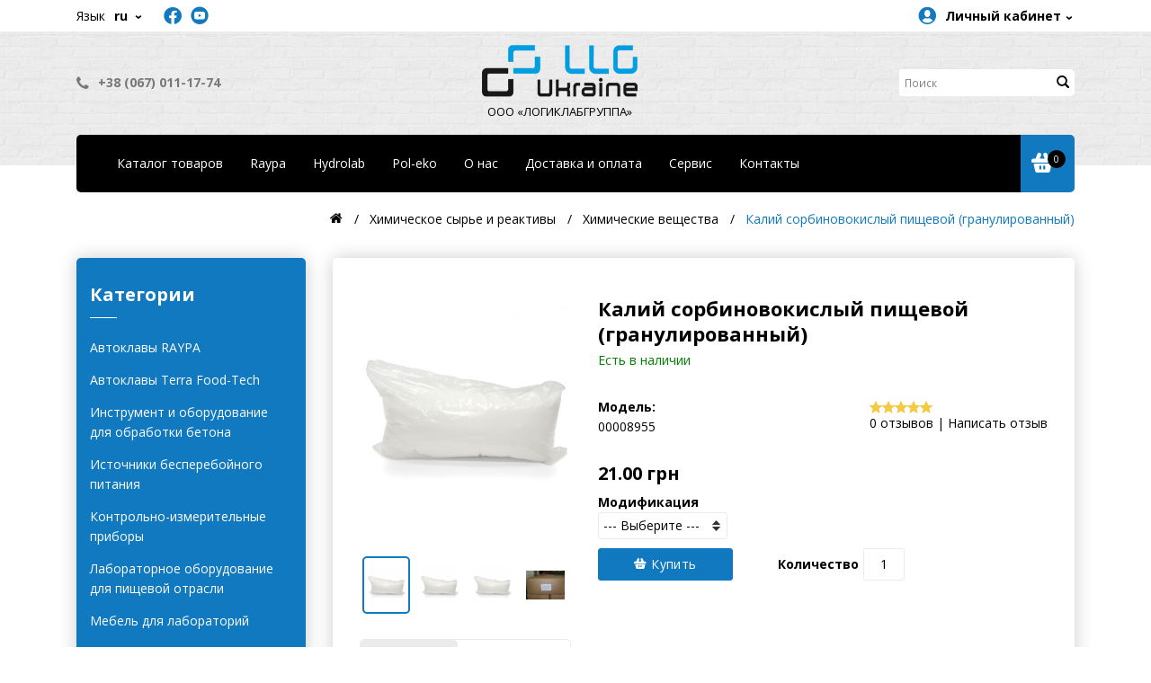

--- FILE ---
content_type: text/html; charset=utf-8
request_url: https://logiclab.com.ua/kaliy-sorbinovokislyy-sorbat-pishch-granula-17995.html
body_size: 14030
content:
<!DOCTYPE html>
<html lang="ru">
<head>
  <meta charset="utf-8">
  <!-- <base href="/"> -->

  <title>Калий сорбиновокислый пищевой (гранулированный)</title>

      
  <meta name="description" content="Купить Калий сорбиновокислый пищевой (гранулированный) в Украине. Всегда актуальные цены. Официальная гарантия. Доставка. Акции и скидки" />
	<base href="https://logiclab.com.ua/" />
  <meta http-equiv="X-UA-Compatible" content="IE=edge">
  <meta name="viewport" content="width=device-width, initial-scale=1, maximum-scale=1">
<meta name="google-site-verification" content="iRHrVFI-ovdlnLdHA_KzRzZaCF73ge9qGz8IEfQW35g" />

<meta property="og:image" content="https://logiclab.com.ua/assets/images/logo.png"/>

  <!-- Template Basic Images Start -->
  <link rel="apple-touch-icon" sizes="180x180" href="/apple-touch-icon.png">
  <link rel="icon" type="image/png" sizes="32x32" href="/favicon-32x32.png">
  <link rel="icon" type="image/png" sizes="16x16" href="/favicon-16x16.png">
  <link rel="manifest" href="/site.webmanifest">
  <link rel="mask-icon" href="/safari-pinned-tab.svg" color="#5bbad5">
  <meta name="msapplication-TileColor" content="#2b5797">
  <meta name="theme-color" content="#ffffff">
  <!-- Template Basic Images End -->

  <link rel="preconnect" href="https://fonts.googleapis.com"> 
  <link rel="preconnect" href="https://fonts.gstatic.com" crossorigin> 
  <link href="https://fonts.googleapis.com/css2?family=Open+Sans:wght@400;700&display=swap" rel="stylesheet">

  <link rel="stylesheet" type="text/css" href="https://cdn.jsdelivr.net/npm/slick-carousel@1.8.1/slick/slick.css"/>
  <link rel="stylesheet" type="text/css" href="https://cdn.jsdelivr.net/npm/slick-carousel@1.8.1/slick/slick-theme.css"/>
  <link rel="stylesheet" href="/assets/css/jquery.fancybox.min.css">

   <link rel="stylesheet" href="/assets/css/app.min.css">

 <script src="/assets/js/app.min.js"></script>
 <script src="/catalog/view/javascript/bootstrap/js/bootstrap.min.js" type="text/javascript"></script>

  	<link href="catalog/view/javascript/jquery/magnific/magnific-popup.css" type="text/css" rel="stylesheet" media="screen" />
  	<link href="catalog/view/javascript/jquery/datetimepicker/bootstrap-datetimepicker.min.css" type="text/css" rel="stylesheet" media="screen" />
  		<link href="https://logiclab.com.ua/kaliy-sorbinovokislyy-sorbat-pishch-granula-17995.html" rel="canonical" />
		<link href="https://logiclab.com.ua/image/catalog/cart.png" rel="icon" />
				<script src="catalog/view/javascript/jquery/magnific/jquery.magnific-popup.min.js" type="text/javascript"></script>
		<script src="catalog/view/javascript/jquery/datetimepicker/moment.js" type="text/javascript"></script>
		<script src="catalog/view/javascript/jquery/datetimepicker/bootstrap-datetimepicker.min.js" type="text/javascript"></script>
		<script src="catalog/view/javascript/search_suggestion.js" type="text/javascript"></script>
		<script src="catalog/view/javascript/search_suggestion_autocomplete.js" type="text/javascript"></script>
	
	<!-- Global site tag (gtag.js) - Google Analytics -->
<script async src="https://www.googletagmanager.com/gtag/js?id=G-ECLMKH3YJ8"></script>
<script>
  window.dataLayer = window.dataLayer || [];
  function gtag(){dataLayer.push(arguments);}
  gtag('js', new Date());

  gtag('config', 'G-ECLMKH3YJ8');
</script>
 
<!-- Facebook Pixel Code -->
<script>
!function(f,b,e,v,n,t,s)
{if(f.fbq)return;n=f.fbq=function(){n.callMethod?n.callMethod.apply(n,arguments):n.queue.push(arguments)};if(!f._fbq)f._fbq=n;n.push=n;n.loaded=!0;n.version='2.0';n.queue=[];t=b.createElement(e);t.async=!0;t.src=v;s=b.getElementsByTagName(e)[0];s.parentNode.insertBefore(t,s)}(window,document,'script','https://connect.facebook.net/en_US/fbevents.js');
fbq('init', '997318671396871');
fbq('track', 'PageView');
</script>
<noscript>
<img height="1" width="1" alt="PageView" src="https://www.facebook.com/tr?id=669509645206218&ev=PageView&noscript=1"/>
</noscript>
<!-- End Facebook Pixel Code -->
<!-- Google Tag Manager -->
<script>(function(w,d,s,l,i){w[l]=w[l]||[];w[l].push({'gtm.start':
new Date().getTime(),event:'gtm.js'});var f=d.getElementsByTagName(s)[0],
j=d.createElement(s),dl=l!='dataLayer'?'&l='+l:'';j.async=true;j.src=
'https://www.googletagmanager.com/gtm.js?id='+i+dl;f.parentNode.insertBefore(j,f);
})(window,document,'script','dataLayer','GTM-PK2PDXM3');</script>
<!-- End Google Tag Manager -->

<link rel="stylesheet" type="text/css" href="catalog/view/theme/default/stylesheet/sphinxAutocomplete.css">
				
<link rel="alternate" hreflang="ru" href="https://logiclab.com.ua/kaliy-sorbinovokislyy-sorbat-pishch-granula-17995.html" />

<link rel="alternate" hreflang="uk" href="https://logiclab.com.ua/uk/kaliy-sorbinovokislyy-sorbat-pishch-granula-17995.html" />
</head>


<body class="product-product-17995">
<!-- Google Tag Manager (noscript) -->
<noscript><iframe src="https://www.googletagmanager.com/ns.html?id=GTM-PK2PDXM3"
height="0" width="0" style="display:none;visibility:hidden"></iframe></noscript>
<!-- End Google Tag Manager (noscript) -->

	<div class="page-wrapper">
  		<header class="site-header " style="background-image: url(/assets/images/theme/bg-header.png);">
			<div class="site-header--top d-none d-lg-block">
				<div class="container">
          			
					<div class="block langs">
						Язык  
                                    <label title="Toggle Drop-down" class="drop-icon" for="lang-switcher">
                              ru
              						</label>
                                                

						<input type="checkbox" id="lang-switcher">
						<ul class="sub-menu">
                                                                                                              <li><a onclick="lm_deleteCookie('langru'); location.href='https://logiclab.com.ua/uk/kaliy-sorbinovokislyy-sorbat-pishch-granula-17995.html';" href="javascript:void(0);"><img class="img-responsive" src="/assets/images/theme/uk-ua.png" alt="_UA"></a></li>
                                    

						</ul>
					</div>
          <script>
function lm_setCookie(name, value, options = {}) {
options = {
  path: '/',
  ...options
};

let date = new Date(Date.now() + (86400e3 * options.expires));
date = date.toUTCString();
options.expires = date;
 
let updatedCookie = encodeURIComponent(name) + "=" + encodeURIComponent(value);

for (let optionKey in options) {
  updatedCookie += "; " + optionKey;
  let optionValue = options[optionKey];
  if (optionValue !== true) {
    updatedCookie += "=" + optionValue;
  }
}
document.cookie = updatedCookie;
}

function lm_deleteCookie(name) {
  lm_setCookie(name, "", {'max-age': -1});
}
function getCookie(name) {
  const value = `; ${document.cookie}`;
  const parts = value.split(`; ${name}=`);
  if (parts.length === 2) return parts.pop().split(';').shift();
}
</script>  




					<div class="block socials">
						<ul class="list-social">
							<li class="list-social--item"><a href="#"><span class="icon icon-facebook"></span></a></li>
							<li class="list-social--item"><a href="#"><span class="icon icon-youtube"></span></a></li>
						</ul>
					</div>
					<div class="block customer">
						<label title="Toggle Drop-down" class="drop-icon" for="customer-menu">
							<span class="icon icon-user"></span> Личный кабинет						</label>
						<input type="checkbox" id="customer-menu">
						<ul class="menu-customer sub-menu">
												<li><a href="https://logiclab.com.ua/simpleregister/">Регистрация</a></li>
						<li><a href="https://logiclab.com.ua/login/">Авторизация</a></li>
						
						
						<li><a href="https://logiclab.com.ua/simplecheckout/" title="Корзина"><i class="fa fa-shopping-cart"></i> <span class="hidden-xs hidden-sm hidden-md">Корзина</span></a></li>
						<li><a href="https://logiclab.com.ua/simplecheckout/" title="Оформление заказа"><i class="fa fa-share"></i> <span class="hidden-xs hidden-sm hidden-md">Оформление заказа</span></a></li>
						</ul>
					</div>
				</div>
			</div>
			<div class="site-header--middle">
				<div class="container">
					<div class="block contacts d-none d-lg-block">
						<ul class="list-contacts">
							<li class="list-contacts--item">
								<div class="ico"><span class="icon icon-phone"></span></div>
								<div class="value">
									
									<a href="tel:+380670111774" onclick="fbq('track', Contact);">+38 (067) 011-17-74</a>
									
								</div>
							</li>
						</ul>
					</div>
					<div class="block mob">
						<div class="left d-lg-none">
							<button type="button" class="btn-nav-toggle togglebutton" data-toggle=".navigation"><span
									class="btn-toggle-menu"></span></button>
						</div>
												<a href="/ " class="logo">
							<img class="img-responsive" src="/assets/images/logo.png" alt="ООО «ЛОГИКЛАБГРУППА»">
							<div class="slogan d-none d-lg-block">ООО «ЛОГИКЛАБГРУППА»</div>
						</a>
						<div class="right d-lg-none">
							<div class="langs">
								<label title="Toggle Drop-down" class="drop-icon" for="lang-switcher-mob">
																		ru
																	</label>
								<input type="checkbox" id="lang-switcher-mob">
								<ul class="sub-menu">
									<li>
																													<a onclick="lm_deleteCookie('langru'); location.href='https://logiclab.com.ua/uk/kaliy-sorbinovokislyy-sorbat-pishch-granula-17995.html';" href="javascript:void(0);"><img class="img-responsive" src="/assets/images/theme/uk.png"alt="Україньска"></a>
																			</li>
								</ul>
							</div>
														<a class="btn-minicart" href="https://logiclab.com.ua/simplecheckout/">
							<span class="icon icon-cart"></span>
							<span class="total-count" id="cart-total">0</span>
						</a>
            
						</div>
					</div>
					<div class="block search" id="search">
						
							<input type="text" class="" name="search" placeholder="Поиск" value="">
							<button type="submit" id='button-search'><span class="icon icon-search"></span></button>

            
					</div>
				</div>
			</div>
			<div class="site-header--bottom">
				<div class="container">
					<div class="block navigation">
						<nav class="main-navigation">
							<ul class="menu-main">
																<li class="parent">
									<a class="drop-icon" href="/">Каталог товаров</a>
									<ul class="menu-categories sub-menu">

																								<li><a href="https://logiclab.com.ua/avtoklavy-raypa/">Автоклавы RAYPA</a></li>
																																<li><a href="https://logiclab.com.ua/avtoklavy-terra-food-tech/">Автоклавы Terra Food-Tech</a></li>
																																<li class="parent"><a href="https://logiclab.com.ua/instrument-i-oborudovanie-dlya-obrabotki-betona/"  class="drop-icon" data-toggle="">Инструмент и оборудование для обработки бетона</a>

																		<ul class="sub-menu">
																				<li><a href="https://logiclab.com.ua/instrument-i-oborudovanie-dlya-obrabotki-betona/almaznye-sverlilnye-ustanovki/">Алмазные сверлильные установки</a></li>
																				<li><a href="https://logiclab.com.ua/instrument-i-oborudovanie-dlya-obrabotki-betona/kamnereznye-stanki/">Камнерезные станки</a></li>
																				<li><a href="https://logiclab.com.ua/instrument-i-oborudovanie-dlya-obrabotki-betona/kanatnye-pily/">Канатные пилы</a></li>
																				<li><a href="https://logiclab.com.ua/instrument-i-oborudovanie-dlya-obrabotki-betona/kernootborniki/">Керноотборники</a></li>
																				<li><a href="https://logiclab.com.ua/instrument-i-oborudovanie-dlya-obrabotki-betona/oborudovanie-dlya-narezki-shvov/">Оборудование для нарезки швов</a></li>
																				<li><a href="https://logiclab.com.ua/instrument-i-oborudovanie-dlya-obrabotki-betona/shlifovalnye-mashiny/">Шлифовальные машины</a></li>
																			</ul>
									
									
								</li>
																																<li class="parent"><a href="https://logiclab.com.ua/istochniki-bespereboynogo-pitaniya/"  class="drop-icon" data-toggle="">Источники бесперебойного питания</a>

																		<ul class="sub-menu">
																				<li><a href="https://logiclab.com.ua/istochniki-bespereboynogo-pitaniya/shkaf-batareynyy/">Шкаф батарейный</a></li>
																			</ul>
									
									
								</li>
																																<li class="parent"><a href="https://logiclab.com.ua/kontrolno-izmeritelnye-pribory/"  class="drop-icon" data-toggle="">Контрольно-измерительные приборы</a>

																		<ul class="sub-menu">
																				<li><a href="https://logiclab.com.ua/kontrolno-izmeritelnye-pribory/kipia/">КИПиА</a></li>
																				<li><a href="https://logiclab.com.ua/kontrolno-izmeritelnye-pribory/kontrol-kachestva-gruntov/">Контроль качества грунтов</a></li>
																			</ul>
									
									
								</li>
																																<li class="parent"><a href="https://logiclab.com.ua/laboratornoe-oborudovanie-dlya-pishchevoy-otrasli/"  class="drop-icon" data-toggle="">Лабораторное оборудование для пищевой отрасли</a>

																		<ul class="sub-menu">
																				<li><a href="https://logiclab.com.ua/laboratornoe-oborudovanie-dlya-pishchevoy-otrasli/kontrol-kachestva-v-alkogolnoy-i-bezalkogolnoy-promyshlennosti/">Контроль качества в алкогольной и безалкогольной промышленности</a></li>
																				<li><a href="https://logiclab.com.ua/laboratornoe-oborudovanie-dlya-pishchevoy-otrasli/kontrol-kachestva-zerna-i-kombikormov/">Контроль качества зерна и комбикормов</a></li>
																				<li><a href="https://logiclab.com.ua/laboratornoe-oborudovanie-dlya-pishchevoy-otrasli/kontrol-kachestva-masel-i-jirov/">Контроль качества масел и жиров</a></li>
																				<li><a href="https://logiclab.com.ua/laboratornoe-oborudovanie-dlya-pishchevoy-otrasli/kontrol-kachestva-moloka-i-molochnyh-produktov/">Контроль качества молока и молочных продуктов</a></li>
																				<li><a href="https://logiclab.com.ua/laboratornoe-oborudovanie-dlya-pishchevoy-otrasli/kontrol-kachestva-yaic/">Контроль качества яиц</a></li>
																				<li><a href="https://logiclab.com.ua/laboratornoe-oborudovanie-dlya-pishchevoy-otrasli/opredelenie-aktivnosti-vody/">Определение активности воды</a></li>
																			</ul>
									
									
								</li>
																																<li class="parent"><a href="https://logiclab.com.ua/mebel-dlya-laboratoriy/"  class="drop-icon" data-toggle="">Мебель для лабораторий</a>

																		<ul class="sub-menu">
																				<li><a href="https://logiclab.com.ua/mebel-dlya-laboratoriy/laboratornye-stoly/">Лабораторные столы</a></li>
																				<li><a href="https://logiclab.com.ua/mebel-dlya-laboratoriy/laboratornye-stulya/">Лабораторные стулья</a></li>
																				<li><a href="https://logiclab.com.ua/mebel-dlya-laboratoriy/shkafy-vytyajnye/">Шкафы вытяжные</a></li>
																				<li><a href="https://logiclab.com.ua/mebel-dlya-laboratoriy/shkafy-laboratornye/">Шкафы лабораторные</a></li>
																			</ul>
									
									
								</li>
																																<li class="parent"><a href="https://logiclab.com.ua/medicinskoe-oborudovanie/"  class="drop-icon" data-toggle="">Медицинское оборудование</a>

																		<ul class="sub-menu">
																				<li><a href="https://logiclab.com.ua/medicinskoe-oborudovanie/biohimicheskie-analizatory/">Биохимические анализаторы</a></li>
																				<li><a href="https://logiclab.com.ua/medicinskoe-oborudovanie/gematologicheskie-analizatory/">Гематологические анализаторы</a></li>
																				<li><a href="https://logiclab.com.ua/medicinskoe-oborudovanie/immunologicheskie-analizatory/">Иммунологические анализаторы</a></li>
																				<li><a href="https://logiclab.com.ua/medicinskoe-oborudovanie/ingalyatory-nebulayzery/">Ингаляторы (небулайзеры)</a></li>
																				<li><a href="https://logiclab.com.ua/medicinskoe-oborudovanie/irrigatory-dlya-polosti-rta/">Ирригаторы для полости рта</a></li>
																				<li><a href="https://logiclab.com.ua/medicinskoe-oborudovanie/kislorodnye-koncentratory/">Кислородные концентраторы</a></li>
																				<li><a href="https://logiclab.com.ua/medicinskoe-oborudovanie/klinicheskie-centrifugi/">Клинические центрифуги</a></li>
																				<li><a href="https://logiclab.com.ua/medicinskoe-oborudovanie/medicinskaya-mebel/">Медицинская мебель</a></li>
																				<li><a href="https://logiclab.com.ua/medicinskoe-oborudovanie/oborudovanie-dlya-diagnostiki/">Оборудование для диагностики</a></li>
																				<li><a href="https://logiclab.com.ua/medicinskoe-oborudovanie/oborudovanie-dlya-pcr/">Оборудование для ПЦР</a></li>
																				<li><a href="https://logiclab.com.ua/medicinskoe-oborudovanie/probirki-dlya-krovi/">Пробирки для крови</a></li>
																				<li><a href="https://logiclab.com.ua/medicinskoe-oborudovanie/probirki-dlya-mochi/">Пробирки для мочи</a></li>
																				<li><a href="https://logiclab.com.ua/medicinskoe-oborudovanie/pulsoksimetry/">Пульсоксиметры</a></li>
																				<li><a href="https://logiclab.com.ua/medicinskoe-oborudovanie/termometry-medicinskie/">Термометры медицинские</a></li>
																				<li><a href="https://logiclab.com.ua/medicinskoe-oborudovanie/tonometry/">Тонометры</a></li>
																				<li><a href="https://logiclab.com.ua/medicinskoe-oborudovanie/ekspress-testy-i-analizatory-na-covid-19/">Экспресс-тесты и анализаторы на COVID-19</a></li>
																				<li><a href="https://logiclab.com.ua/medicinskoe-oborudovanie/elektrokardiografy/">Электрокардиографы</a></li>
																			</ul>
									
									
								</li>
																																<li class="parent"><a href="https://logiclab.com.ua/obshchelaboratornoe-oborudovanie/"  class="drop-icon" data-toggle="">Общелабораторное оборудование</a>

																		<ul class="sub-menu">
																				<li><a href="https://logiclab.com.ua/obshchelaboratornoe-oborudovanie/vesovoe-oborudovanie/">Весовое оборудование</a></li>
																				<li><a href="https://logiclab.com.ua/obshchelaboratornoe-oborudovanie/vodopodgotovka/">Водоподготовка</a></li>
																				<li><a href="https://logiclab.com.ua/obshchelaboratornoe-oborudovanie/mikroskopy/">Микроскопы</a></li>
																				<li><a href="https://logiclab.com.ua/obshchelaboratornoe-oborudovanie/oborudovanie-dlya-prigotovleniya-pitatelnyh-sred/">Оборудование для приготовления питательных сред</a></li>
																				<li><a href="https://logiclab.com.ua/obshchelaboratornoe-oborudovanie/oborudovanie-potenciometricheskoe/">Оборудование потенциометрическое</a></li>
																				<li><a href="https://logiclab.com.ua/obshchelaboratornoe-oborudovanie/opticheskoe-oborudovanie/">Оптическое оборудование</a></li>
																				<li><a href="https://logiclab.com.ua/obshchelaboratornoe-oborudovanie/pribory-dlya-kontrolya-parametrov-okrujayushchey-sredy/">Приборы для контроля параметров окружающей среды</a></li>
																				<li><a href="https://logiclab.com.ua/obshchelaboratornoe-oborudovanie/pribory-i-rashodnye-materialy-dlya-probopodgotovki/">Приборы и расходные материалы для пробоподготовки</a></li>
																				<li><a href="https://logiclab.com.ua/obshchelaboratornoe-oborudovanie/specialnye-predlojeniya-laboratornogo-oborudovaniya/">Специальные предложения лабораторного оборудования</a></li>
																				<li><a href="https://logiclab.com.ua/obshchelaboratornoe-oborudovanie/teplotehnika/">Теплотехника</a></li>
																			</ul>
									
									
								</li>
																																<li class="parent"><a href="https://logiclab.com.ua/obshchelaboratornye-rashodnye-materialy/"  class="drop-icon" data-toggle="">Общелабораторные расходные материалы</a>

																		<ul class="sub-menu">
																				<li><a href="https://logiclab.com.ua/obshchelaboratornye-rashodnye-materialy/aksessuary-laboratornye/">Аксессуары лабораторные</a></li>
																				<li><a href="https://logiclab.com.ua/obshchelaboratornye-rashodnye-materialy/butyli/">Бутыли</a></li>
																				<li><a href="https://logiclab.com.ua/obshchelaboratornye-rashodnye-materialy/byuretki/">Бюретки</a></li>
																				<li><a href="https://logiclab.com.ua/obshchelaboratornye-rashodnye-materialy/voronki/">Воронки</a></li>
																				<li><a href="https://logiclab.com.ua/obshchelaboratornye-rashodnye-materialy/deflegmatory/">Дефлегматоры</a></li>
																				<li><a href="https://logiclab.com.ua/obshchelaboratornye-rashodnye-materialy/dozatory-dlya-otmera-jidkostey/">Дозаторы для отмера жидкостей</a></li>
																				<li><a href="https://logiclab.com.ua/obshchelaboratornye-rashodnye-materialy/emkosti/">Емкости</a></li>
																				<li><a href="https://logiclab.com.ua/obshchelaboratornye-rashodnye-materialy/instrumenty-laboratornye/">Инструменты лабораторные</a></li>
																				<li><a href="https://logiclab.com.ua/obshchelaboratornye-rashodnye-materialy/kapelnicy/">Капельницы</a></li>
																				<li><a href="https://logiclab.com.ua/obshchelaboratornye-rashodnye-materialy/kolby/">Колбы</a></li>
																				<li><a href="https://logiclab.com.ua/obshchelaboratornye-rashodnye-materialy/menzurki/">Мензурки</a></li>
																				<li><a href="https://logiclab.com.ua/obshchelaboratornye-rashodnye-materialy/nakonechniki-dlya-dozatorov/">Наконечники для дозаторов</a></li>
																				<li><a href="https://logiclab.com.ua/obshchelaboratornye-rashodnye-materialy/pakety/">Пакеты</a></li>
																				<li><a href="https://logiclab.com.ua/obshchelaboratornye-rashodnye-materialy/petli/">Петли</a></li>
																				<li><a href="https://logiclab.com.ua/obshchelaboratornye-rashodnye-materialy/piknometry/">Пикнометры</a></li>
																				<li><a href="https://logiclab.com.ua/obshchelaboratornye-rashodnye-materialy/pipetki/">Пипетки</a></li>
																				<li><a href="https://logiclab.com.ua/obshchelaboratornye-rashodnye-materialy/planshety/">Планшеты</a></li>
																				<li><a href="https://logiclab.com.ua/obshchelaboratornye-rashodnye-materialy/pribory-i-apparaty-iz-stekla-i-detali-k-nim/">Приборы и аппараты из стекла и детали к ним</a></li>
																				<li><a href="https://logiclab.com.ua/obshchelaboratornye-rashodnye-materialy/probirki-poplavki-palochki/">Пробирки, поплавки, палочки</a></li>
																				<li><a href="https://logiclab.com.ua/obshchelaboratornye-rashodnye-materialy/promyvalki/">Промывалки</a></li>
																				<li><a href="https://logiclab.com.ua/obshchelaboratornye-rashodnye-materialy/rashodnye-materialy-dlya-sterilizacii/">Расходные материалы для стерилизации</a></li>
																				<li><a href="https://logiclab.com.ua/obshchelaboratornye-rashodnye-materialy/soedinitelnye-elementy/">Соединительные элементы</a></li>
																				<li><a href="https://logiclab.com.ua/obshchelaboratornye-rashodnye-materialy/sredstva-individualnoy-zashchity/">Средства индивидуальной защиты</a></li>
																				<li><a href="https://logiclab.com.ua/obshchelaboratornye-rashodnye-materialy/stakany/">Стаканы</a></li>
																				<li><a href="https://logiclab.com.ua/obshchelaboratornye-rashodnye-materialy/stekla-kamery/">Стекла, камеры</a></li>
																				<li><a href="https://logiclab.com.ua/obshchelaboratornye-rashodnye-materialy/steklyannye-izmeritelnye-izdeliya/">Стеклянные измерительные изделия</a></li>
																				<li><a href="https://logiclab.com.ua/obshchelaboratornye-rashodnye-materialy/trubki-i-sterjni/">Трубки и стержни</a></li>
																				<li><a href="https://logiclab.com.ua/obshchelaboratornye-rashodnye-materialy/filtrovalnye-materialy/">Фильтровальные материалы</a></li>
																				<li><a href="https://logiclab.com.ua/obshchelaboratornye-rashodnye-materialy/flakony-kulturalnye/">Флаконы культуральные</a></li>
																				<li><a href="https://logiclab.com.ua/obshchelaboratornye-rashodnye-materialy/holodilniki-1/">Холодильники</a></li>
																				<li><a href="https://logiclab.com.ua/obshchelaboratornye-rashodnye-materialy/cilindry/">Цилиндры</a></li>
																				<li><a href="https://logiclab.com.ua/obshchelaboratornye-rashodnye-materialy/chashki/">Чашки</a></li>
																				<li><a href="https://logiclab.com.ua/obshchelaboratornye-rashodnye-materialy/shtativy/">Штативы</a></li>
																			</ul>
									
									
								</li>
																																<li class="parent"><a href="https://logiclab.com.ua/sistemy-ochistki-vody-hydrolab/"  class="drop-icon" data-toggle="">Системы очистки воды HYDROLAB</a>

																		<ul class="sub-menu">
																				<li><a href="https://logiclab.com.ua/sistemy-ochistki-vody-hydrolab/rashodnye-materialy-dlya-sistem-ochistki-vody-hydrolab/">Расходные материалы для систем очистки воды HYDROLAB</a></li>
																			</ul>
									
									
								</li>
																																<li class="parent"><a href="https://logiclab.com.ua/teplotehnicheskoe-oborudovanie-pol-eko/"  class="drop-icon" data-toggle="">Теплотехническое оборудование POL-EKO</a>

																		<ul class="sub-menu">
																				<li><a href="https://logiclab.com.ua/teplotehnicheskoe-oborudovanie-pol-eko/inkubatory-1/">Инкубаторы</a></li>
																				<li><a href="https://logiclab.com.ua/teplotehnicheskoe-oborudovanie-pol-eko/klimaticheskie-kamery/">Климатические камеры</a></li>
																				<li><a href="https://logiclab.com.ua/teplotehnicheskoe-oborudovanie-pol-eko/laboratornye-sterilizatory/">Лабораторные стерилизаторы</a></li>
																				<li><a href="https://logiclab.com.ua/teplotehnicheskoe-oborudovanie-pol-eko/morozilnye-kamery/">Морозильные камеры</a></li>
																				<li><a href="https://logiclab.com.ua/teplotehnicheskoe-oborudovanie-pol-eko/nagrevayushchie-termostaty/">Нагревающие термостаты</a></li>
																				<li><a href="https://logiclab.com.ua/teplotehnicheskoe-oborudovanie-pol-eko/ohlajdayushchie-termostaty-il/">Охлаждающие термостаты (IL)</a></li>
																				<li><a href="https://logiclab.com.ua/teplotehnicheskoe-oborudovanie-pol-eko/ohlajdayushchie-termostaty-st/">Охлаждающие термостаты (ST)</a></li>
																				<li><a href="https://logiclab.com.ua/teplotehnicheskoe-oborudovanie-pol-eko/so2-inkubatory/">СО2 Инкубаторы</a></li>
																				<li><a href="https://logiclab.com.ua/teplotehnicheskoe-oborudovanie-pol-eko/suhojarovye-shkafy/">Сухожаровые шкафы</a></li>
																				<li><a href="https://logiclab.com.ua/teplotehnicheskoe-oborudovanie-pol-eko/ultranizkotemperaturnye-morozilnye-kamery/">Ультранизкотемпературные морозильные камеры</a></li>
																				<li><a href="https://logiclab.com.ua/teplotehnicheskoe-oborudovanie-pol-eko/holodilniki-2/">Холодильники</a></li>
																			</ul>
									
									
								</li>
																																<li class="parent"><a href="https://logiclab.com.ua/himicheskoe-syre-i-reaktivy/"  class="drop-icon" data-toggle="">Химическое сырье и реактивы</a>

																		<ul class="sub-menu">
																				<li><a href="https://logiclab.com.ua/himicheskoe-syre-i-reaktivy/aminokisloty/">Аминокислоты</a></li>
																				<li><a href="https://logiclab.com.ua/himicheskoe-syre-i-reaktivy/gosudarstvennyy-standartnyy-obrazec-gso-dszu/">Государственный стандартный образец (ГСО, ДСЗУ)</a></li>
																				<li><a href="https://logiclab.com.ua/himicheskoe-syre-i-reaktivy/dezinficiruyushchie-sredstva/">Дезинфицирующие средства</a></li>
																				<li><a href="https://logiclab.com.ua/himicheskoe-syre-i-reaktivy/jidkie-organicheskie-i-neorganicheskie-reaktivy/">Жидкие органические и неорганические реактивы</a></li>
																				<li><a href="https://logiclab.com.ua/himicheskoe-syre-i-reaktivy/indikatory/">Индикаторы</a></li>
																				<li><a href="https://logiclab.com.ua/himicheskoe-syre-i-reaktivy/organicheskie-i-neorganicheskie-kisloty/">Органические и неорганические кислоты</a></li>
																				<li><a href="https://logiclab.com.ua/himicheskoe-syre-i-reaktivy/rastvoriteli/">Растворители</a></li>
																				<li><a href="https://logiclab.com.ua/himicheskoe-syre-i-reaktivy/reaktivnye-jidkosti/">Реактивные жидкости</a></li>
																				<li><a href="https://logiclab.com.ua/himicheskoe-syre-i-reaktivy/reaktivy-i-rashodnye-materialy-life-science/">Реактивы и расходные материалы Life Science</a></li>
																				<li><a href="https://logiclab.com.ua/himicheskoe-syre-i-reaktivy/standart-titry-fiksanaly/">Стандарт-титры (фиксаналы)</a></li>
																				<li><a href="https://logiclab.com.ua/himicheskoe-syre-i-reaktivy/tverdye-neorganicheskie-reaktivy/">Твердые неорганические реактивы</a></li>
																				<li><a href="https://logiclab.com.ua/himicheskoe-syre-i-reaktivy/tverdye-organicheskie-reaktivy/">Твердые органические реактивы</a></li>
																				<li><a href="https://logiclab.com.ua/himicheskoe-syre-i-reaktivy/himicheskie-veshchestva/">Химические вещества</a></li>
																			</ul>
									
									
								</li>
																																<li class="parent"><a href="https://logiclab.com.ua/ekspress-kontrol-kachestva/"  class="drop-icon" data-toggle="">Экспресс контроль качества</a>

																		<ul class="sub-menu">
																				<li><a href="https://logiclab.com.ua/ekspress-kontrol-kachestva/veterinarnaya-diagnostika/">Ветеринарная диагностика</a></li>
																				<li><a href="https://logiclab.com.ua/ekspress-kontrol-kachestva/indikatornye-poloski/">Индикаторные полоски</a></li>
																				<li><a href="https://logiclab.com.ua/ekspress-kontrol-kachestva/kontrol-allergenov/">Контроль аллергенов</a></li>
																				<li><a href="https://logiclab.com.ua/ekspress-kontrol-kachestva/kontrol-gigieny/">Контроль гигиены</a></li>
																				<li><a href="https://logiclab.com.ua/ekspress-kontrol-kachestva/kontrol-gmo/">Контроль ГМО</a></li>
																				<li><a href="https://logiclab.com.ua/ekspress-kontrol-kachestva/kontrol-mikotoksinov/">Контроль микотоксинов</a></li>
																				<li><a href="https://logiclab.com.ua/ekspress-kontrol-kachestva/mikrobiologicheskie-suhie-sredy/">Микробиологические сухие среды</a></li>
																				<li><a href="https://logiclab.com.ua/ekspress-kontrol-kachestva/mikrobiologicheskiy-kontrol-vody/">Микробиологический контроль воды</a></li>
																				<li><a href="https://logiclab.com.ua/ekspress-kontrol-kachestva/ekspress-kontrol-molochnyh-produktov/">Экспресс контроль молочных продуктов</a></li>
																			</ul>
									
									
								</li>
																
									</ul>

								</li>


								
								<li><a href="/avtoklavy-raypa/">Raypa</a></li>
								<li><a href="/sistemy-ochistki-vody-hydrolab/">Hydrolab</a></li>
								<li><a href="/teplotehnicheskoe-oborudovanie-pol-eko/">Pol-eko</a></li>
																	<li><a href="/about_us.html">О нас</a></li>
									<li><a href="/delivery.html">Доставка и оплата</a></li>
									<li><a href="/service.html">Сервис</a></li>
									<li><a href="/contact-us/">Контакты</a></li>
																
							</ul>
						</nav>
					</div>
					<div class="block minicart d-none d-lg-flex">
												<a class="btn-minicart" href="https://logiclab.com.ua/simplecheckout/">
							<span class="icon icon-cart"></span>
							<span class="total-count" id="cart-total">0</span>
						</a>
            
					</div>
				</div>
			</div>
		</header> <!-- /.site-header -->





		<main id="content-wrapper" class="content-wrapper">

			<div class="section-breadcrumbs">
				<div class="container">
					<ol class="breadcrumbs" itemscope="" itemtype="https://schema.org/BreadcrumbList">
					                  <li class="breadcrumb home" itemprop="itemListElement" itemscope=""
							itemtype="https://schema.org/ListItem">
							<a itemtype="https://schema.org/WebPage" itemprop="item" href="https://logiclab.com.ua/"><span itemprop="name"
									class="icon icon-home"><i class="fa fa-home"></i></span></a>
							<meta itemprop="position" content="1">
						</li>
                              <li class="breadcrumb" itemprop="itemListElement" itemscope="" itemtype="https://schema.org/ListItem">
                    <a itemtype="https://schema.org/WebPage" itemprop="item" href="https://logiclab.com.ua/himicheskoe-syre-i-reaktivy/"><span itemprop="name">Химическое сырье и реактивы</span></a>
                    <meta itemprop="position" content="2">
                  </li>


                                    <li class="breadcrumb" itemprop="itemListElement" itemscope="" itemtype="https://schema.org/ListItem">
                    <a itemtype="https://schema.org/WebPage" itemprop="item" href="https://logiclab.com.ua/himicheskoe-syre-i-reaktivy/himicheskie-veshchestva/"><span itemprop="name">Химические вещества</span></a>
                    <meta itemprop="position" content="3">
                  </li>


                                     <li class="breadcrumb active" itemprop="itemListElement" itemscope=""  itemtype="https://schema.org/ListItem">
                    <div itemtype="https://schema.org/WebPage" itemprop="name"><span>Калий сорбиновокислый пищевой (гранулированный)</span></div>
                    <meta itemprop="position" content="4">
                  </li>                 

                
					</ol>
				</div>
			</div>
      
			<div class="section container">
				<div class="row">
        
        					<aside class="section-aside col-12 col-lg-4 col-xl-3 d-none d-lg-block">
                    
						<div class="aside-block color">
							<div class="aside-block--title">Категории</div>
							<div class="aside-block--content">
								<ul class="menu-categories">
                                   <li class="parent">
										<a class="drop-icon" href="https://logiclab.com.ua/avtoklavy-raypa/">Автоклавы RAYPA                    </a>

                     
                  </li>
                                   <li class="parent">
										<a class="drop-icon" href="https://logiclab.com.ua/avtoklavy-terra-food-tech/">Автоклавы Terra Food-Tech                    </a>

                     
                  </li>
                                   <li class="parent">
										<a class="drop-icon" href="https://logiclab.com.ua/instrument-i-oborudovanie-dlya-obrabotki-betona/">Инструмент и оборудование для обработки бетона                    </a>

                     
                  </li>
                                   <li class="parent">
										<a class="drop-icon" href="https://logiclab.com.ua/istochniki-bespereboynogo-pitaniya/">Источники бесперебойного питания                    </a>

                     
                  </li>
                                   <li class="parent">
										<a class="drop-icon" href="https://logiclab.com.ua/kontrolno-izmeritelnye-pribory/">Контрольно-измерительные приборы                    </a>

                     
                  </li>
                                   <li class="parent">
										<a class="drop-icon" href="https://logiclab.com.ua/laboratornoe-oborudovanie-dlya-pishchevoy-otrasli/">Лабораторное оборудование для пищевой отрасли                    </a>

                     
                  </li>
                                   <li class="parent">
										<a class="drop-icon" href="https://logiclab.com.ua/mebel-dlya-laboratoriy/">Мебель для лабораторий                    </a>

                     
                  </li>
                                   <li class="parent">
										<a class="drop-icon" href="https://logiclab.com.ua/medicinskoe-oborudovanie/">Медицинское оборудование                    </a>

                     
                  </li>
                                   <li class="parent">
										<a class="drop-icon" href="https://logiclab.com.ua/obshchelaboratornoe-oborudovanie/">Общелабораторное оборудование                    </a>

                     
                  </li>
                                   <li class="parent">
										<a class="drop-icon" href="https://logiclab.com.ua/obshchelaboratornye-rashodnye-materialy/">Общелабораторные расходные материалы                    </a>

                     
                  </li>
                                   <li class="parent">
										<a class="drop-icon" href="https://logiclab.com.ua/sistemy-ochistki-vody-hydrolab/">Системы очистки воды HYDROLAB                    </a>

                     
                  </li>
                                   <li class="parent">
										<a class="drop-icon" href="https://logiclab.com.ua/teplotehnicheskoe-oborudovanie-pol-eko/">Теплотехническое оборудование POL-EKO                    </a>

                     
                  </li>
                                   <li class="parent">
										<a class="drop-icon" href="https://logiclab.com.ua/himicheskoe-syre-i-reaktivy/">Химическое сырье и реактивы                    <label title="Toggle Drop-down" for="sideitem-4">&rsaquo;</label></a>

                                          <input type="checkbox" id="sideitem-4">
                     	<ul class="sub-menu" style="display: block">
                                              <li><a href="https://logiclab.com.ua/himicheskoe-syre-i-reaktivy/aminokisloty/">Аминокислоты</a></li>
                                              <li><a href="https://logiclab.com.ua/himicheskoe-syre-i-reaktivy/gosudarstvennyy-standartnyy-obrazec-gso-dszu/">Государственный стандартный образец (ГСО, ДСЗУ)</a></li>
                                              <li><a href="https://logiclab.com.ua/himicheskoe-syre-i-reaktivy/dezinficiruyushchie-sredstva/">Дезинфицирующие средства</a></li>
                                              <li><a href="https://logiclab.com.ua/himicheskoe-syre-i-reaktivy/jidkie-organicheskie-i-neorganicheskie-reaktivy/">Жидкие органические и неорганические реактивы</a></li>
                                              <li><a href="https://logiclab.com.ua/himicheskoe-syre-i-reaktivy/indikatory/">Индикаторы</a></li>
                                              <li><a href="https://logiclab.com.ua/himicheskoe-syre-i-reaktivy/organicheskie-i-neorganicheskie-kisloty/">Органические и неорганические кислоты</a></li>
                                              <li><a href="https://logiclab.com.ua/himicheskoe-syre-i-reaktivy/rastvoriteli/">Растворители</a></li>
                                              <li><a href="https://logiclab.com.ua/himicheskoe-syre-i-reaktivy/reaktivnye-jidkosti/">Реактивные жидкости</a></li>
                                              <li><a href="https://logiclab.com.ua/himicheskoe-syre-i-reaktivy/reaktivy-i-rashodnye-materialy-life-science/">Реактивы и расходные материалы Life Science</a></li>
                                              <li><a href="https://logiclab.com.ua/himicheskoe-syre-i-reaktivy/standart-titry-fiksanaly/">Стандарт-титры (фиксаналы)</a></li>
                                              <li><a href="https://logiclab.com.ua/himicheskoe-syre-i-reaktivy/tverdye-neorganicheskie-reaktivy/">Твердые неорганические реактивы</a></li>
                                              <li><a href="https://logiclab.com.ua/himicheskoe-syre-i-reaktivy/tverdye-organicheskie-reaktivy/">Твердые органические реактивы</a></li>
                                              <li><a href="https://logiclab.com.ua/himicheskoe-syre-i-reaktivy/himicheskie-veshchestva/">Химические вещества</a></li>
                      
                      </ul>

                      
                  </li>
                                   <li class="parent">
										<a class="drop-icon" href="https://logiclab.com.ua/ekspress-kontrol-kachestva/">Экспресс контроль качества                    </a>

                     
                  </li>
                 								</ul>
							</div>
						</div>                    						<div class="aside-block">
							<div class="aside-block--content">
								<a href="#">
									<img src="https://logiclab.com.ua/image/cache/catalog/279x360-279x360.png" alt="" class="img-responsive">
								</a>
							</div>
						</div>
                          
                     </aside>
        <style type="text/css">
 
#search .dropdown-menu { 
  max-width: 100%;
  overflow: hidden;
  line-height: 110%;
}
#search .dropdown-menu, 
#search .dropdown-menu div,
#search .dropdown-menu span {
  padding: 0;
  text-align:left;
}
#search .dropdown-menu  li a,
#search .dropdown-menu  li.disabled {
  padding: 5px 10px;
	white-space: normal;
}
#search .dropdown-menu li {
  list-style-image:  none !important;
	clear: both;
padding-left: 10px;
}
.search-suggestion {
  overflow: hidden;
  width: 100%;
}
.search-suggestion span {
  margin-right: 5px;	
}
.search-suggestion .label {
  font-weight: bold;	
  color: black;
}
.search-suggestion  .image img {
  border: 1px solid #E7E7E7;
}
.search-suggestion  .price-old {
  margin-right: 2px;
  color: #F00;
  text-decoration: line-through;
}
.search-suggestion  .price-new {
  font-weight: bold;
}
.search-suggestion.category .image {
float: left;
margin: 0 5px 0 0;
} 
.search-suggestion.category .name {
font-weight: bold;
text-decoration: none;

} 
.search-suggestion.manufacturer .image {
float: left;
margin: 0 5px 0 0;
} 
.search-suggestion.manufacturer .name {
font-weight: bold;
text-decoration: none;

} 
.search-suggestion.information .title {
font-weight: bold;
text-decoration: none;

} 
.search-suggestion.product .image {
float: left;
margin: 0 5px 0 0;
} 
.search-suggestion.product .name {
font-weight: bold;
text-decoration: none;

} 
#search .dropdown-menu {
width: 40% ; 
}  
</style>

 
<script type="text/javascript">
  var search_element = "#search input[name='search']";
</script>
<script type="text/javascript">
  function ss_cart_add(product_id, minimum) {
		window.ss_btn_clicked = true; 
		cart.add(product_id, minimum);
		return false;
	}
</script>
<div id="cmswidget-1" class="cmswidget">

<script>
lm_1_afterLoad_state = false;
if(getCookie('langru') == 1) lm_1_afterLoad_state = true;
function lm_1_afterload_auto(){
	if (!lm_1_afterLoad_state) {
		document.body.removeEventListener('touchstart', lm_1_afterload_auto); document.body.removeEventListener('touchmove', lm_1_afterload_auto); document.body.removeEventListener('mouseover', lm_1_afterload_auto); document.removeEventListener('mousemove', lm_1_afterload_auto);

		// Redirecting users who do not have language cookies to the main language of the site, as required by law
        lm_1_autoredirect();
		lm_1_afterLoad_state = true;
	}
}
var lm_1_userAgent = navigator.userAgent || navigator.vendor || window.opera;
if (/Android|iPhone|iPad|iPod|Windows Phone|webOS|BlackBerry/i.test(lm_1_userAgent)) {
	document.body.addEventListener('touchstart', lm_1_afterload_auto); document.body.addEventListener('touchmove', lm_1_afterload_auto); document.addEventListener('DOMContentLoaded', function() { setTimeout(lm_1_afterload_auto, 11000) });
} else {document.body.addEventListener('mouseover', lm_1_afterload_auto); document.addEventListener('mousemove', lm_1_afterload_auto); document.addEventListener('DOMContentLoaded', function() { setTimeout(lm_1_afterload_auto, 5000); }); }

function lm_1_autoredirect() {
window.location = 'https://logiclab.com.ua/uk/kaliy-sorbinovokislyy-sorbat-pishch-granula-17995.html';
}
</script>
</div>

 					<section class="section-product col-12 col-lg-8 col-xl-9">
						<div class="section-summary">
											<h1 class="section-title d-sm-none">Калий сорбиновокислый пищевой (гранулированный)</h1>
										<div class="avalible d-sm-none">Есть в наличии</div>
							<div class="row" id="product">
              
                                
                <div class="col-12 col-sm-5 col-xl-4">
									<div class="product-gallery">
										<div class="product-gallery--img">
                        	<a href="https://logiclab.com.ua/image/cache/import_files/00008955/пакет0-786x1000.jpg" data-fancybox="gallery"	data-caption="Калий сорбиновокислый пищевой (гранулированный)">
												<img class="img-responsive lazy"
													src="https://logiclab.com.ua/image/cache/import_files/00008955/пакет0-786x1000.jpg"
													data-src=""
													data-srcset="https://logiclab.com.ua/image/cache/import_files/00008955/пакет0-435x550.jpg" alt="Калий сорбиновокислый пищевой (гранулированный)"	width="800" height="800">
											</a>

                                											<a href="https://logiclab.com.ua/image/cache/import_files/00013657/пакет1-786x1000.jpg" data-fancybox="gallery"	data-caption="Калий сорбиновокислый пищевой (гранулированный)">
												<img class="img-responsive lazy"
													src="/assets/images/theme/dummy/dummy-image-1x1.gif"
													data-src="https://logiclab.com.ua/image/cache/import_files/00013657/пакет1-786x1000.jpg"
													data-srcset="https://logiclab.com.ua/image/cache/import_files/00013657/пакет1-786x1000.jpg" alt="Калий сорбиновокислый пищевой (гранулированный)"	width="800" height="800">
											</a>

                    											<a href="https://logiclab.com.ua/image/cache/import_files/00014296/пакет2-786x1000.jpg" data-fancybox="gallery"	data-caption="Калий сорбиновокислый пищевой (гранулированный)">
												<img class="img-responsive lazy"
													src="/assets/images/theme/dummy/dummy-image-1x1.gif"
													data-src="https://logiclab.com.ua/image/cache/import_files/00014296/пакет2-786x1000.jpg"
													data-srcset="https://logiclab.com.ua/image/cache/import_files/00014296/пакет2-786x1000.jpg" alt="Калий сорбиновокислый пищевой (гранулированный)"	width="800" height="800">
											</a>

                    											<a href="https://logiclab.com.ua/image/cache/import_files/00041996/пакет3-786x1000.jpg" data-fancybox="gallery"	data-caption="Калий сорбиновокислый пищевой (гранулированный)">
												<img class="img-responsive lazy"
													src="/assets/images/theme/dummy/dummy-image-1x1.gif"
													data-src="https://logiclab.com.ua/image/cache/import_files/00041996/пакет3-786x1000.jpg"
													data-srcset="https://logiclab.com.ua/image/cache/import_files/00041996/пакет3-786x1000.jpg" alt="Калий сорбиновокислый пищевой (гранулированный)"	width="800" height="800">
											</a>

                    											<a href="https://logiclab.com.ua/image/cache/import_files/00008955/00008955_a_main_800x8004-786x1000.JPG" data-fancybox="gallery"	data-caption="Калий сорбиновокислый пищевой (гранулированный)">
												<img class="img-responsive lazy"
													src="/assets/images/theme/dummy/dummy-image-1x1.gif"
													data-src="https://logiclab.com.ua/image/cache/import_files/00008955/00008955_a_main_800x8004-786x1000.JPG"
													data-srcset="https://logiclab.com.ua/image/cache/import_files/00008955/00008955_a_main_800x8004-786x1000.JPG" alt="Калий сорбиновокислый пищевой (гранулированный)"	width="800" height="800">
											</a>

                                        
										</div>
										<div class="product-gallery--nav">
                    											<div><img class="img-responsive" src="https://logiclab.com.ua/image/cache/import_files/00013657/пакет1-435x550.jpg" alt="Калий сорбиновокислый пищевой (гранулированный)" title="Калий сорбиновокислый пищевой (гранулированный)1"
													width="43" height="43"></div>
                      											<div><img class="img-responsive" src="https://logiclab.com.ua/image/cache/import_files/00014296/пакет2-435x550.jpg" alt="Калий сорбиновокислый пищевой (гранулированный)" title="Калий сорбиновокислый пищевой (гранулированный)1"
													width="43" height="43"></div>
                      											<div><img class="img-responsive" src="https://logiclab.com.ua/image/cache/import_files/00041996/пакет3-435x550.jpg" alt="Калий сорбиновокислый пищевой (гранулированный)" title="Калий сорбиновокислый пищевой (гранулированный)1"
													width="43" height="43"></div>
                      											<div><img class="img-responsive" src="https://logiclab.com.ua/image/cache/import_files/00008955/00008955_a_main_800x8004-435x550.JPG" alt="Калий сорбиновокислый пищевой (гранулированный)" title="Калий сорбиновокислый пищевой (гранулированный)1"
													width="43" height="43"></div>
                      										</div>
									</div>
								</div>
                
                <div class="col-12 col-sm-7 col-xl-8">
									<h1 class="section-title d-none d-sm-block">Калий сорбиновокислый пищевой (гранулированный)</h1>
									<div class="avalible d-none d-sm-block" style='color:green'style='color:red; font-size:18px;'>Есть в наличии</div>
									<div class="product-meta">
										<div class="model">
											<div class="title">Модель:</div>
											<div class="value">00008955</div>
										</div>
										<div class="stars-rating">
											<div class="ec-stars" title="5" itemscope=""
												itemtype="http://schema.org/AggregateRating">
												<meta itemprop="ratingValue" content="5">
												<meta itemprop="bestRating" content="5">
												<meta itemprop="worstRating" content="1">
												<meta itemprop="ratingCount" content="3">
												<span style="width: 100%"></span>
											</div>
											<div class="title d-none d-md-block">0 отзывов | Написать отзыв</div>
										</div>
									</div>
									
										<div class="product-price">
										<span class="amount"><span class='autocalc-product-price'><span itemprop="price"><span itemprop="priceCurrency" content="UAH">21.00</span></span> грн</span>
									</div>
									
																		

            
                                    <div class="form-group required">
              <label class="control-label" for="input-option270">Модификация</label> <br />
              <select name="option[270]" id="input-option270" class="form-control">
                <option value=""> --- Выберите --- </option>
                                <option value="669" data-points="0" data-prefix="=" data-price="750.0000">5                                (750.00 грн)
                                </option>
                                <option value="668" data-points="0" data-prefix="=" data-price="180.0000">1                                (180.00 грн)
                                </option>
                                <option value="667" data-points="0" data-prefix="=" data-price="21.0000">0,1                                (21.00 грн)
                                </option>
                              </select>
            </div>
                                     									<div class="product-actions">
                    <input type="hidden" name="product_id" value="17995" />
										<div class="product-counts" style="width:300px">
											<label for="count">Количество</label>
											<input type="text" name="count" value="1" class="input-text">
										</div>
                    <!--<a href="javascript:void(0)" class="btn btn-tr" title="В закладки" onclick="wishlist.add('17995');"><span class="icon icon-favorites"></span></a>
										<a href="javascript:void(0)" class="btn btn-tr" title="В сравнение" onclick="compare.add('17995');" ><span class="icon icon-compare"></span></a>-->

										<a href="javascript:void(0)" id="button-cart" class="btn btn-buy order-xl-first"><span
												class="icon icon-cart"></span>&nbsp;Купить</a>
									</div>
								</div>
              </div>
							<div class="tabs product-tabs">
								<ul class="tab-list">
                
                <li data-page="0" class="active">Описание</li>
                                                <li data-page="2">Отзывов (0)</li>
                
								</ul>
                  <div class="tab-content section-content">
                    <div class="tab-pane tab-pane-default">
                      Калий сорбат - это белый кристаллический порошок, растворимый в воде, который широко используется как пищевой консервант для подавления роста плесени, дрожжей и некоторых бактерий, продлевая срок хранения различных пищевых продуктов.<br />
<br />
Это соединение эффективно против плесени и дрожжей, но имеет ограниченную активность против бактерий. Оно широко используется в пищевой промышленности для сохранения широкого спектра продуктов, включая хлебобулочные изделия, молочные продукты и напитки. Действие калия собиновокислого направлено на подавление роста плесени, дрожжей и некоторых бактерий, продлевая срок годности различных пищевых продуктов. Обычно добавляется в вина, безалкогольные напитки и другие напитки, поскольку предотвращает брожение и порчу во время хранения. В фармацевтической промышленности, калий сорбиновокислый входит в состав некоторых жидких лекарств и фармацевтических препаратов, за счет повышения стабильности и продления срока годности. Также, калий сорбиновокислый используется в лабораториях для сохранения образцов и создания контролируемых сред для микробиологических исследований.<br />
<br />
Заказать калий сорбиновокислый пищевой в гранулах можно через Корзину покупателя или связавшись с менеджером ООО "ЛОГИКЛАБГРУПА" по телефону (044) 363-17-74, 067 011-17-74.                    </div>

                    
									<div class="tab-pane tab-pane-reviews">
										<h2>Написать отзыв</h2>
										<form class="form-horizontal" id="form-review">
											<div class="input-group">
												<label for="text">*Ваше имя</label>
												<input type="text" name="user_name" class="input-text" value="">
											</div>
											<div class="input-group">
												<label for="text">*Ваш отзыв</label>
												<textarea type="text" name="text" class="input-text" rows="7"
													id="ec-text-resource-58"></textarea>
											</div>
											<div class="input-group">
												<label for="rating">*Оценка</label>
												<input type="hidden" name="rating" value="" id="ec-rating-resource-58">
												<div class="stars-rating" data-storage-id="ec-rating-resource-58">
													<div class="ec-rating-stars">
														<span data-rating="1" data-description="Ужасно"></span>
														<span data-rating="2" data-description="Плохо"></span>
														<span data-rating="3" data-description="Нормально"></span>
														<span data-rating="4" data-description="Хорошо"></span>
														<span data-rating="5" data-description="Отлично"></span>
													</div>
												</div>
											</div>
											<div class="group-actions">
												<input type="submit" class="btn btn-submit" name="send"
													value="&rarr; Отправить отзыв">
											</div>
										</form>

									</div>
								</div>
							</div>
						</div>
					</section>
				</div>
			</div>
		</main>

	</div> <!-- /.page-wrapper -->

<script>
fbq('track', 'ViewContent');

dataLayer.push({ ecommerce: null });  // Clear the previous ecommerce object.
  dataLayer.push({
  event: "view_item",
  ecommerce: {
    items: [{
      item_name: "Калий сорбиновокислый пищевой (гранулированный)", 
      item_id: "17995",
      price: 21,
      item_category: "Химическое сырье и реактивы",
item_category2: "Химические вещества",
      item_list_name: "Калий сорбиновокислый пищевой (гранулированный)", 
      index: 1,  // If associated with a list selection.
      quantity: 1
    }]
  }
});

</script>


<script type="text/javascript"><!--
function price_format(price)
{ 
    c = 2;
    d = '.'; // decimal separator
    t = ' '; // thousands separator
    s_left = '';
    s_right = ' грн';
    n = price * 1.00000000;
    i = parseInt(n = Math.abs(n).toFixed(c)) + ''; 
    j = ((j = i.length) > 3) ? j % 3 : 0; 
    price_text = s_left + (j ? i.substr(0, j) + t : '') + i.substr(j).replace(/(\d{3})(?=\d)/g, "$1" + t) + (c ? d + Math.abs(n - i).toFixed(c).slice(2) : '') + s_right; 
    
        
    return price_text;
}

function calculate_tax(price)
{
        return price;
}

function process_discounts(price, quantity)
{
        return price;
}


animate_delay = 20;

main_price_final = calculate_tax(21.0000);
main_price_start = calculate_tax(21.0000);
main_step = 0;
main_timeout_id = 0;

function animateMainPrice_callback() {
    main_price_start += main_step;
    
    if ((main_step > 0) && (main_price_start > main_price_final)){
        main_price_start = main_price_final;
    } else if ((main_step < 0) && (main_price_start < main_price_final)) {
        main_price_start = main_price_final;
    } else if (main_step == 0) {
        main_price_start = main_price_final;
    }
    
   if(main_price_start!=0)  $('.autocalc-product-price').html( price_format(main_price_start) );
    
    if (main_price_start != main_price_final) {
        main_timeout_id = setTimeout(animateMainPrice_callback, animate_delay);
    }
}

function animateMainPrice(price) {
    main_price_start = main_price_final;
    main_price_final = price;
    main_step = (main_price_final - main_price_start) / 10;
    
    clearTimeout(main_timeout_id);
    main_timeout_id = setTimeout(animateMainPrice_callback, animate_delay);
}




function recalculateprice()
{
    var main_price = 21;
    var input_quantity = Number($('input[name="quantity"]').val());
    var special = 0;
    var tax = 0;
    discount_coefficient = 1;
    
    if (isNaN(input_quantity)) input_quantity = 0;
    
                        main_price = process_discounts(main_price, input_quantity);
            tax = process_discounts(tax, input_quantity);
                
    
    var option_price = 0;
    
        
    $('input:checked,option:selected').each(function() {
      if ($(this).data('prefix') == '=') {
        option_price += Number($(this).data('price'));
        main_price = 0;
        special = 0;
      }
    });
    
    $('input:checked,option:selected').each(function() {
      if ($(this).data('prefix') == '+') {
        option_price += Number($(this).data('price'));
      }
      if ($(this).data('prefix') == '-') {
        option_price -= Number($(this).data('price'));
      }
      if ($(this).data('prefix') == 'u') {
        pcnt = 1.0 + (Number($(this).data('price')) / 100.0);
        option_price *= pcnt;
        main_price *= pcnt;
        special *= pcnt;
      }
      if ($(this).data('prefix') == 'd') {
        pcnt = 1.0 - (Number($(this).data('price')) / 100.0);
        option_price *= pcnt;
        main_price *= pcnt;
        special *= pcnt;
      }
      if ($(this).data('prefix') == '*') {
        option_price *= Number($(this).data('price'));
        main_price *= Number($(this).data('price'));
        special *= Number($(this).data('price'));
      }
      if ($(this).data('prefix') == '/') {
        option_price /= Number($(this).data('price'));
        main_price /= Number($(this).data('price'));
        special /= Number($(this).data('price'));
      }
    });
    
    special += option_price;
    main_price += option_price;

                tax = main_price;
        
    // Process TAX.
    main_price = calculate_tax(main_price);
    special = calculate_tax(special);
    
        if (input_quantity > 0) {
      main_price *= input_quantity;
      special *= input_quantity;
      tax *= input_quantity;
    }
    
    // Display Main Price
    animateMainPrice(main_price);
      
    }

$(document).ready(function() {
    $('input[type="checkbox"]').bind('change', function() { recalculateprice(); });
    $('input[type="radio"]').bind('change', function() { recalculateprice(); });
    $('select').bind('change', function() { recalculateprice(); });
    
    $quantity = $('input[name="quantity"]');
    $quantity.data('val', $quantity.val());
    (function() {
        if ($quantity.val() != $quantity.data('val')){
            $quantity.data('val',$quantity.val());
            recalculateprice();
        }
        setTimeout(arguments.callee, 250);
    })();

        
    recalculateprice();
	$('select[name^="option"]').customSelect(); //avp

});

//--></script>
      
	<footer class="site-footer">
		<div class="site-footer-inner container">
					<div class="block">
        				<div class="block-title dropdown-btn">Информация</div>
				<ul class=" block-content dropdown-content menu">
          					<li><a href="https://logiclab.com.ua/service.html">Сервис</a></li>
          					<li><a href="https://logiclab.com.ua/return.html">Условия возврата товара</a></li>
          					<li><a href="https://logiclab.com.ua/about_us.html">О Нас</a></li>
          					<li><a href="https://logiclab.com.ua/delivery.html">Условия доставки и оплаты</a></li>
          				</ul>
        			</div>
			<div class="block">       
				<div class="block-title dropdown-btn">Служба поддержки</div>
				<ul class=" block-content dropdown-content menu">
					<li><a href="https://logiclab.com.ua/contact-us/">Обратная связь</a></li>
					<li><a href="https://logiclab.com.ua/sitemap/">Карта сайта</a></li>
				</ul>
			</div>
			<div class="block">
				<div class="block-title dropdown-btn">Обратная связь</div>
				<address class=" block-content dropdown-content open">
					<div>ООО «ЛОГИКЛАБГРУППА»</div>
					<ul class="list-contacts">
						<li class="list-contacts--item">
							<div class="ico"><span class="icon icon-pin"></span></div>
							<div class="value">Украина, Киев, <br>ул.Березняковская, 29</div>
						</li>
						<li class="list-contacts--item">
							<div class="ico"><span class="icon icon-phone"></span></div>
							<div class="value">
								
								<a href="tel:+380670111774" onclick="fbq('track', Contact);">+38 (067) 011-17-74</a>
								
							</div>
						</li>
						<li class="list-contacts--item">
							<div class="ico"><span class="icon icon-email"></span></div>
							<div class="value">
								<a href="mailto:sales@llg-ukraine.com">sales@llg-ukraine.com </a>
							</div>
						</li>
					</ul>
				</address>
			</div>
		</div>
		<div class="copyright">
			<div class="container">
				<div>© Все права защищены ООО «ЛОГИКЛАБГРУППА» 2026 год</div>
			</div>
		</div>
	</footer>


	
	<script src="/assets/js/script.js"></script>
	<script type="text/javascript" src="https://cdn.jsdelivr.net/npm/slick-carousel@1.8.1/slick/slick.min.js"></script>

</body>

</html>

--- FILE ---
content_type: text/css
request_url: https://logiclab.com.ua/assets/css/app.min.css
body_size: 9435
content:
@charset "UTF-8";*,::after,::before{-webkit-box-sizing:border-box;box-sizing:border-box}html{font-family:sans-serif;line-height:1.15;-webkit-text-size-adjust:100%;-webkit-tap-highlight-color:transparent}article,aside,figcaption,figure,footer,header,hgroup,main,nav,section{display:block}body{margin:0;font-family:-apple-system,BlinkMacSystemFont,"Segoe UI",Roboto,"Helvetica Neue",Arial,"Noto Sans",sans-serif,"Apple Color Emoji","Segoe UI Emoji","Segoe UI Symbol","Noto Color Emoji";font-size:1rem;font-weight:400;line-height:1.5;color:#212529;text-align:left;background-color:#fff}[tabindex="-1"]:focus:not(:focus-visible){outline:0!important}hr{-webkit-box-sizing:content-box;box-sizing:content-box;height:0;overflow:visible}h1,h2,h3,h4,h5,h6{margin-top:0;margin-bottom:.5rem}p{margin-top:0;margin-bottom:1rem}abbr[data-original-title],abbr[title]{text-decoration:underline;-webkit-text-decoration:underline dotted;text-decoration:underline dotted;cursor:help;border-bottom:0;-webkit-text-decoration-skip-ink:none;text-decoration-skip-ink:none}address{margin-bottom:1rem;font-style:normal;line-height:inherit}dl,ol,ul{margin-top:0;margin-bottom:1rem}ol ol,ol ul,ul ol,ul ul{margin-bottom:0}dt{font-weight:700}dd{margin-bottom:.5rem;margin-left:0}blockquote{margin:0 0 1rem}b,strong{font-weight:bolder}small{font-size:80%}sub,sup{position:relative;font-size:75%;line-height:0;vertical-align:baseline}sub{bottom:-.25em}sup{top:-.5em}a{color:#1079bf;text-decoration:none;background-color:transparent}a:hover{color:#0a4c78;text-decoration:underline}a:not([href]):not([class]){color:inherit;text-decoration:none}a:not([href]):not([class]):hover{color:inherit;text-decoration:none}code,kbd,pre,samp{font-family:SFMono-Regular,Menlo,Monaco,Consolas,"Liberation Mono","Courier New",monospace;font-size:1em}pre{margin-top:0;margin-bottom:1rem;overflow:auto;-ms-overflow-style:scrollbar}figure{margin:0 0 1rem}img{vertical-align:middle;border-style:none}svg{overflow:hidden;vertical-align:middle}table{border-collapse:collapse}caption{padding-top:.75rem;padding-bottom:.75rem;color:#6c757d;text-align:left;caption-side:bottom}th{text-align:inherit;text-align:-webkit-match-parent}label{display:inline-block;margin-bottom:.5rem}button{border-radius:0}button:focus{outline:1px dotted;outline:5px auto -webkit-focus-ring-color}button,input,optgroup,select,textarea{margin:0;font-family:inherit;font-size:inherit;line-height:inherit}button,input{overflow:visible}button,select{text-transform:none}[role=button]{cursor:pointer}select{word-wrap:normal}[type=button],[type=reset],[type=submit],button{-webkit-appearance:button}[type=button]:not(:disabled),[type=reset]:not(:disabled),[type=submit]:not(:disabled),button:not(:disabled){cursor:pointer}[type=button]::-moz-focus-inner,[type=reset]::-moz-focus-inner,[type=submit]::-moz-focus-inner,button::-moz-focus-inner{padding:0;border-style:none}

/*input[type=checkbox],input[type=radio]{-webkit-box-sizing:border-box;box-sizing:border-box;padding:0}*/

body input[type=checkbox],input[type=radio]{
	width:15px;
	height:15px;
	appearance:auto;
	margin:5px;
}

textarea{overflow:auto;resize:vertical}fieldset{min-width:0;padding:0;margin:0;border:0}legend{display:block;width:100%;max-width:100%;padding:0;margin-bottom:.5rem;font-size:1.5rem;line-height:inherit;color:inherit;white-space:normal}progress{vertical-align:baseline}[type=number]::-webkit-inner-spin-button,[type=number]::-webkit-outer-spin-button{height:auto}[type=search]{outline-offset:-2px;-webkit-appearance:none}[type=search]::-webkit-search-decoration{-webkit-appearance:none}::-webkit-file-upload-button{font:inherit;-webkit-appearance:button}output{display:inline-block}summary{display:list-item;cursor:pointer}template{display:none}[hidden]{display:none!important}@font-face{font-family:fonticons;font-style:normal;font-weight:400;font-display:swap;src:local("fonticons"),url(../fonts/fonticons.woff2) format("woff2")}::-webkit-input-placeholder{color:#000;font-size:.85em;opacity:.5}::-moz-placeholder{color:#000;font-size:.85em;opacity:.5}:-ms-input-placeholder{color:#000;font-size:.85em;opacity:.5}::-ms-input-placeholder{color:#000;font-size:.85em;opacity:.5}::placeholder{color:#000;font-size:.85em;opacity:.5}::-moz-selection{background-color:#1079bf;color:#fff}::selection{background-color:#1079bf;color:#fff}body,html{height:100%}body{color:#000;font-size:14px;font-family:"Open Sans",sans-serif;height:auto;letter-spacing:0;line-height:160%;min-width:320px;overflow-x:hidden;position:relative}body label{margin-bottom:0; font-weight:bold;}body input,body select,body textarea{-webkit-appearance:none;-moz-appearance:none;appearance:none;border:transparent 1px solid;border-radius:3px;padding:3px 5px;outline:0;resize:none}body input:focus:required:invalid,body select:focus:required:invalid,body textarea:focus:required:invalid{border-color:red}body input:required:valid,body select:required:valid,body textarea:required:valid{border-color:green}
/*
body input[type=checkbox],body input[type=radio]{position:absolute;left:-9999px;opacity:0}
body input[type=checkbox]+label,body input[type=radio]+label{cursor:pointer;display:inline-block;font-size:14px;line-height:14px;margin:3px 0 10px 0;padding-left:22px;position:relative;-webkit-user-select:none;-moz-user-select:none;-ms-user-select:none;user-select:none}
body input[type=checkbox]+label::after,body input[type=checkbox]+label::before,body input[type=radio]+label::after,body input[type=radio]+label::before{background-color:#343a40;border:1px solid #ebebeb;border-radius:2px;content:'';display:block;height:14px;left:0;position:absolute;text-align:center;-webkit-transition:.2s;-o-transition:.2s;transition:.2s;-webkit-transform:rotate(0);-ms-transform:rotate(0);transform:rotate(0);top:-1px;width:14px;z-index:0}
body input[type=checkbox]:checked+label::after,body input[type=radio]:checked+label::after{background-color:#1079bf;border-color:#1079bf}
body input[type=radio]+label::after,body input[type=radio]+label::before{border-radius:50%}
*/
body select{background:transparent url([data-uri]) no-repeat right 7px center;background-size:9px;padding-right:30px}body :active,body :focus,body :hover{text-decoration:none;outline:0}body a{color:inherit;text-decoration:none}body a:hover{color:#1079bf}body a,body button{cursor:pointer;-webkit-transition:all .3s;-o-transition:all .3s;transition:all .3s}body [role=button],body a,body area,body button,body input,body label,body select,body summary,body textarea{-ms-touch-action:manipulation;touch-action:manipulation}body.show-navigation{display:block;height:100vh;overflow:hidden;position:fixed;width:100%}b,strong{font-family:"Open Sans",sans-serif;font-weight:700}ul{margin:0;padding:0}ul li{list-style:none}button{background-color:transparent;border:none;padding-top:0;padding-bottom:0}.h1,.h2,.h3,.h4,h1,h2,h3,h4{display:block;font-family:"Open Sans",sans-serif;font-style:normal;font-weight:700;margin:1em 0 .5em;position:relative}.h1,h1{font-size:22px;line-height:130.5%}.h2,h2{font-size:18px;line-height:160%}.h3,h3{font-size:16px;line-height:160%}.h4,h4{font-size:14px;line-height:160%}img{max-width:100%;height:auto}img.lazy{width:100%;display:block;background-image:url([data-uri])}@media (min-width:768px){.h1,h1{font-size:30px}.h2,h2{font-size:24px}.h3,h3{font-size:20px}}@font-face{font-family:fonticons;font-style:normal;font-weight:400;font-display:swap;src:local("fonticons"),url(../fonts/fonticons.woff2) format("woff2")}.icon{font-family:fonticons!important;speak:never;font-style:normal;font-weight:400;font-variant:normal;text-transform:none;line-height:1;-webkit-font-smoothing:antialiased;-moz-osx-font-smoothing:grayscale}.icon-cart:before{content:"\e900"}.icon-cols:before{content:"\e901"}.icon-email:before{content:"\e902"}.icon-facebook:before{content:"\e903"}.icon-home:before{content:"\e904"}.icon-phone:before{content:"\e905"}.icon-pin:before{content:"\e906"}.icon-rows:before{content:"\e907"}.icon-search:before{content:"\e908"}.icon-user:before{content:"\e909"}.icon-youtube:before{content:"\e90a"}.icon-compare:before{content:"\e90b"}.icon-favorites:before{content:"\e90c"}.container{display:block;margin-left:auto;margin-right:auto;padding-left:15px;padding-right:15px;position:relative;width:100%}.row{display:-webkit-box;display:-ms-flexbox;display:flex;-ms-flex-wrap:wrap;flex-wrap:wrap;margin-right:-15px;margin-left:-15px}.row.align-items-center{-webkit-box-align:center;-ms-flex-align:center;align-items:center}.col,[class*=col-]{position:relative;padding-right:15px;padding-left:15px;width:100%}.col-2{-webkit-box-flex:0;-ms-flex:0 0 16.66667%;flex:0 0 16.66667%;max-width:16.66667%}.col-3{-webkit-box-flex:0;-ms-flex:0 0 25%;flex:0 0 25%;max-width:25%}.col-4{-webkit-box-flex:0;-ms-flex:0 0 33.33333%;flex:0 0 33.33333%;max-width:33.33333%}.col-6{-webkit-box-flex:0;-ms-flex:0 0 50%;flex:0 0 50%;max-width:50%}.col-8{-webkit-box-flex:0;-ms-flex:0 0 66.66667%;flex:0 0 66.66667%;max-width:66.66667%}.col-12{-webkit-box-flex:0;-ms-flex:0 0 100%;flex:0 0 100%;max-width:100%}.d-none,.hidden{display:none!important}.order-first{-webkit-box-ordinal-group:0;-ms-flex-order:-1;order:-1}@media (min-width:576px){.container{max-width:540px}.col-sm-5{-webkit-box-flex:0;-ms-flex:0 0 41.66667%;flex:0 0 41.66667%;max-width:41.66667%}.col-sm-6{-webkit-box-flex:0;-ms-flex:0 0 50%;flex:0 0 50%;max-width:50%}.col-sm-7{-webkit-box-flex:0;-ms-flex:0 0 58.33333%;flex:0 0 58.33333%;max-width:58.33333%}.d-sm-none{display:none!important}.d-sm-flex{display:-webkit-box!important;display:-ms-flexbox!important;display:flex!important}.d-sm-block{display:block!important}.order-sm-first{-webkit-box-ordinal-group:0;-ms-flex-order:-1;order:-1}}@media (min-width:768px){.container{max-width:720px}.col-md-2{-webkit-box-flex:0;-ms-flex:0 0 16.66667%;flex:0 0 16.66667%;max-width:16.66667%}.col-md-3{-webkit-box-flex:0;-ms-flex:0 0 25%;flex:0 0 25%;max-width:25%}.col-md-4{-webkit-box-flex:0;-ms-flex:0 0 33.33333%;flex:0 0 33.33333%;max-width:33.33333%}.col-md-5{-webkit-box-flex:0;-ms-flex:0 0 41.66667%;flex:0 0 41.66667%;max-width:41.66667%}.col-md-6{-webkit-box-flex:0;-ms-flex:0 0 50%;flex:0 0 50%;max-width:50%}.col-md-7{-webkit-box-flex:0;-ms-flex:0 0 58.33333%;flex:0 0 58.33333%;max-width:58.33333%}.col-md-8{-webkit-box-flex:0;-ms-flex:0 0 66.66667%;flex:0 0 66.66667%;max-width:66.66667%}.col-md-9{-webkit-box-flex:0;-ms-flex:0 0 75%;flex:0 0 75%;max-width:75%}.col-md-10{-webkit-box-flex:0;-ms-flex:0 0 83.33333%;flex:0 0 83.33333%;max-width:83.33333%}.col-md-12{-webkit-box-flex:0;-ms-flex:0 0 100%;flex:0 0 100%;max-width:100%}.d-md-none{display:none!important}.d-md-flex{display:-webkit-box!important;display:-ms-flexbox!important;display:flex!important}.d-md-block{display:block!important}.order-md-first{-webkit-box-ordinal-group:0;-ms-flex-order:-1;order:-1}}@media (min-width:992px){.container{max-width:960px}.col-lg-2{-webkit-box-flex:0;-ms-flex:0 0 16.66667%;flex:0 0 16.66667%;max-width:16.66667%}.col-lg-3{-webkit-box-flex:0;-ms-flex:0 0 25%;flex:0 0 25%;max-width:25%}.col-lg-4{-webkit-box-flex:0;-ms-flex:0 0 33.33333%;flex:0 0 33.33333%;max-width:33.33333%}.col-lg-5{-webkit-box-flex:0;-ms-flex:0 0 41.66667%;flex:0 0 41.66667%;max-width:41.66667%}.col-lg-6{-webkit-box-flex:0;-ms-flex:0 0 50%;flex:0 0 50%;max-width:50%}.col-lg-7{-webkit-box-flex:0;-ms-flex:0 0 58.33333%;flex:0 0 58.33333%;max-width:58.33333%}.col-lg-8{-webkit-box-flex:0;-ms-flex:0 0 66.66667%;flex:0 0 66.66667%;max-width:66.66667%}.col-lg-9{-webkit-box-flex:0;-ms-flex:0 0 75%;flex:0 0 75%;max-width:75%}.col-lg-10{-webkit-box-flex:0;-ms-flex:0 0 83.33333%;flex:0 0 83.33333%;max-width:83.33333%}.col-lg-12{-webkit-box-flex:0;-ms-flex:0 0 100%;flex:0 0 100%;max-width:100%}.d-lg-none{display:none!important}.d-lg-flex{display:-webkit-box!important;display:-ms-flexbox!important;display:flex!important}.d-lg-block{display:block!important}.order-lg-first{-webkit-box-ordinal-group:0;-ms-flex-order:-1;order:-1}}@media (min-width:1200px){.container{max-width:1140px}.col-xl-2{-webkit-box-flex:0;-ms-flex:0 0 16.66667%;flex:0 0 16.66667%;max-width:16.66667%}.col-xl-3{-webkit-box-flex:0;-ms-flex:0 0 25%;flex:0 0 25%;max-width:25%}.col-xl-4{-webkit-box-flex:0;-ms-flex:0 0 33.33333%;flex:0 0 33.33333%;max-width:33.33333%}.col-xl-5{-webkit-box-flex:0;-ms-flex:0 0 41.66667%;flex:0 0 41.66667%;max-width:41.66667%}.col-xl-6{-webkit-box-flex:0;-ms-flex:0 0 50%;flex:0 0 50%;max-width:50%}.col-xl-7{-webkit-box-flex:0;-ms-flex:0 0 58.33333%;flex:0 0 58.33333%;max-width:58.33333%}.col-xl-8{-webkit-box-flex:0;-ms-flex:0 0 66.66667%;flex:0 0 66.66667%;max-width:66.66667%}.col-xl-9{-webkit-box-flex:0;-ms-flex:0 0 75%;flex:0 0 75%;max-width:75%}.col-xl-10{-webkit-box-flex:0;-ms-flex:0 0 83.33333%;flex:0 0 83.33333%;max-width:83.33333%}.col-xl-12{-webkit-box-flex:0;-ms-flex:0 0 100%;flex:0 0 100%;max-width:100%}.d-xl-none{display:none!important}.d-xl-flex{display:-webkit-box!important;display:-ms-flexbox!important;display:flex!important}.d-xl-block{display:block!important}.order-xl-first{-webkit-box-ordinal-group:0;-ms-flex-order:-1;order:-1}}.page-wrapper{min-height:100%;overflow-x:hidden}.text-center{text-align:center}.img-responsive{display:block;max-width:100%;height:auto}
.btn{background-color:#1079bf;border:1px solid #1079bf;border-radius:3px;color:#fff;display:inline-block;letter-spacing:.03em;padding:6px 10px;position:relative;text-align:center;text-decoration:none;width:auto}
.btn:hover{background-color:#000;border-color:#000;color:#fff}.btn-tr{background-color:#fff;color:#1079bf}.btn-nav-toggle .btn-toggle-menu{background-color:#000;border-radius:5px;display:block;height:5px;opacity:1;position:relative;top:11px;-webkit-transition:all .3s;-o-transition:all .3s;transition:all .3s;width:30px}.btn-nav-toggle .btn-toggle-menu::after,.btn-nav-toggle .btn-toggle-menu::before{background-color:#000;border-radius:5px;content:'';display:block;height:5px;position:absolute;top:-10px;-webkit-transform:rotate(0);-ms-transform:rotate(0);transform:rotate(0);-webkit-transition:all .3s;-o-transition:all .3s;transition:all .3s;width:30px}.btn-nav-toggle .btn-toggle-menu::after{background-color:#000;top:-20px}.btn-nav-toggle.open .btn-toggle-menu{top:0;-webkit-transform:rotate(-45deg);-ms-transform:rotate(-45deg);transform:rotate(-45deg)}.btn-nav-toggle.open .btn-toggle-menu::after,.btn-nav-toggle.open .btn-toggle-menu::before{top:0;-webkit-transform:rotate(90deg);-ms-transform:rotate(90deg);transform:rotate(90deg)}.btn-minicart{display:block;padding-right:10px;position:relative;text-decoration:none}.btn-minicart .icon{background-color:#1079bf;color:#fff;border-radius:30px;display:block;font-size:22px;height:30px;line-height:30px;position:relative;text-align:center;width:30px}.btn-minicart .total-count{background-color:#000;border-radius:20px;color:#fff;font-size:10px;height:20px;letter-spacing:.03em;line-height:20px;position:absolute;right:0;text-align:center;top:0;width:20px}.btn-submit{min-width:100px;padding-left:15px;padding-right:15px;width:auto}.btn-grey{background-color:#ebebeb;border-color:#ebebeb;color:#000}.input-group{display:block;margin-bottom:15px;position:relative}.input-group label{font-size:12px;pointer-events:none;-webkit-transition:.2s ease all;-o-transition:.2s ease all;transition:.2s ease all}.input-select,.input-text{border:1px solid #ebebeb;display:block;overflow:hidden;width:100%}.statusbar{-webkit-box-align:center;-ms-flex-align:center;align-items:center;display:-webkit-box;display:-ms-flexbox;display:flex;-ms-flex-wrap:wrap;flex-wrap:wrap;-webkit-box-pack:justify;-ms-flex-pack:justify;justify-content:space-between}.statusbar .views .views-item>*{color:#787878;display:block;font-size:20px;height:30px;line-height:30px;text-align:center;text-decoration:none;width:30px}.statusbar .views .views-item.active>*{color:#000}.stars-rating .ec-stars{background-image:url([data-uri]);background-position:0 0;background-repeat:repeat-x;background-size:1em;width:5em;height:1em}.stars-rating .ec-stars span{background-image:url([data-uri]);background-position:0 0;background-repeat:repeat-x;background-size:1em;display:block;height:1em;width:0}.stars-rating .ec-stars span.rating-0{width:0}.stars-rating .ec-stars span.rating-1{width:1em}.stars-rating .ec-stars span.rating-2{width:2em}.stars-rating .ec-stars span.rating-3{width:3em}.stars-rating .ec-stars span.rating-4{width:4em}.stars-rating .ec-stars span.rating-5{width:5em}.stars-rating .ec-rating-stars{display:block;margin:0 auto .5em;position:relative;white-space:nowrap}.stars-rating .ec-rating-stars span{background-image:url([data-uri]);background-position:0 0;background-size:2em;background-repeat:no-repeat;width:2em;height:2em;display:inline-block;margin:0;cursor:pointer}.stars-rating .ec-rating-stars span.active,.stars-rating .ec-rating-stars span.active2{background-image:url("data:image/svg+xml;base64, [base64]")}.stars-rating .ec-rating-stars span.active-disabled{background-position:0 0}.pagination{display:-webkit-box;display:-ms-flexbox;display:flex}.pagination a{color:#000;display:block;text-decoration:none}.pagination a:hover{color:#fff}.pagination>*{border-top:1px solid #bfbfbf;border-bottom:1px solid #bfbfbf;border-left:1px solid #bfbfbf;border-right:1px solid #bfbfbf;display:block;height:32px;line-height:32px;margin-left:-1px;text-align:center;width:32px}.pagination>:first-child{border-top-left-radius:3px;border-bottom-left-radius:3px}.pagination>:last-child{border-top-right-radius:3px;border-bottom-right-radius:3px}.pagination>.active,.pagination>:hover{background-color:#1079bf;border-color:#1079bf;color:#fff;z-index:1}@media (min-width:576px){.statusbar{-ms-flex-wrap:nowrap;flex-wrap:nowrap}}.site-header{background-color:transparent;background-position:center center;background-repeat:no-repeat;background-size:cover;display:block;padding:15px 0;position:relative}.site-header .drop-icon{cursor:pointer;display:block;margin-bottom:0;position:relative}.site-header .drop-icon+input{display:none}.site-header .drop-icon+input:checked+.sub-menu{display:block}.site-header .sub-menu{display:none}.site-header .langs{display:block;margin:0 10px;width:30px;z-index:11}.site-header .langs .sub-menu{margin-top:5px;position:absolute;width:30px}.site-header .search-form{-webkit-box-align:center;-ms-flex-align:center;align-items:center;border-radius:5px;display:-webkit-box;display:-ms-flexbox;display:flex;overflow:hidden;position:relative}.site-header .search-form>*{border-radius:5px;display:block;padding:5px;position:relative}.site-header .search-form input[type=text]{width:calc(100% - 34px)}.site-header .search-form [type=submit]{width:34px}.site-header--middle .block.mob{-webkit-box-align:center;-ms-flex-align:center;align-items:center;display:-webkit-box;display:-ms-flexbox;display:flex;-webkit-box-pack:justify;-ms-flex-pack:justify;justify-content:space-between}.site-header--middle .block.mob .nav-toggle{height:30px}.site-header--middle .block.mob .logo{width:100px}.site-header--middle .block.mob .right{display:-webkit-box;display:-ms-flexbox;display:flex}.site-header--middle .block.search{background-color:#fff;border-radius:5px;display:block;margin:15px 0 0}@media (max-width:991.98px){.site-header--bottom .navigation{background-color:#fff;bottom:0;-webkit-box-shadow:0 0 20px rgba(0,0,0,.2);box-shadow:0 0 20px rgba(0,0,0,.2);display:block;left:-100%;overflow-x:hidden;overflow-y:auto;padding:15px 0;position:fixed;-webkit-transition:all .3s;-o-transition:all .3s;transition:all .3s;top:60px;width:100%;z-index:9}.site-header--bottom .navigation a{color:#000;display:block;font-size:16px;font-weight:700;line-height:1.4;padding:10px 42px 10px 15px;position:relative}.site-header--bottom .navigation a label{color:rgba(0,0,0,.25);font-size:10px;height:42px;line-height:42px;margin-bottom:0;position:absolute;right:0;text-align:center;top:0;width:42px}.site-header--bottom .navigation.open{left:0}.site-header--bottom .navigation .sub-menu{background-color:rgba(0,0,0,.05);padding:10px 0}.site-header--bottom .navigation .sub-menu a{font-size:14px;font-weight:400;padding-left:30px}}@media (min-width:992px){.site-header{background-color:transparent;background-position-y:-45px;padding-top:0}.site-header .langs{-webkit-box-align:center;-ms-flex-align:center;align-items:center;display:-webkit-box;display:-ms-flexbox;display:flex;margin:0;position:relative;width:auto}.site-header .langs .drop-icon{margin:0 30px 0 10px;position:relative;width:20px}.site-header .langs .drop-icon::after{content:'›';display:block;height:14px;line-height:14px;position:absolute;right:-15px;text-align:center;top:4px;-webkit-transform:rotate(90deg);-ms-transform:rotate(90deg);transform:rotate(90deg);width:14px}.site-header .langs .drop-icon img{border:1px solid rgba(0,0,0,.25);border-radius:50%}.site-header .langs .sub-menu{background-color:#fff;padding:5px;right:25px;top:100%;width:30px}.site-header .customer{display:-webkit-box;display:-ms-flexbox;display:flex;-webkit-box-pack:end;-ms-flex-pack:end;justify-content:flex-end;width:100%}.site-header .customer .drop-icon{display:-webkit-box;display:-ms-flexbox;display:flex;padding-right:15px;position:relative}.site-header .customer .drop-icon::after{content:'›';display:block;height:14px;line-height:14px;position:absolute;right:-2px;text-align:center;top:5px;-webkit-transform:rotate(90deg);-ms-transform:rotate(90deg);transform:rotate(90deg);width:14px}.site-header .customer .drop-icon .icon-user{color:#1079bf;display:block;font-size:20px;margin-right:10px}.site-header--top{background-color:#fff}.site-header--top>*{-webkit-box-align:center;-ms-flex-align:center;align-items:center;display:-webkit-box;display:-ms-flexbox;display:flex;height:35px}.site-header--top .list-social--item a{color:#1079bf}.site-header--middle{padding-top:15px}.site-header--middle>*{-webkit-box-align:center;-ms-flex-align:center;align-items:center;display:-webkit-box;display:-ms-flexbox;display:flex;-webkit-box-pack:justify;-ms-flex-pack:justify;justify-content:space-between}.site-header--middle .block.contacts .list-contacts--item{color:#787878}.site-header--middle .block.contacts .list-contacts--item .ico{font-size:inherit;padding-top:4px}.site-header--middle .block.contacts a{color:#787878;font-weight:700;line-height:1.75}.site-header--middle .block.mob .logo{width:173px}.site-header--middle .block.mob .slogan{display:block;font-size:13px;padding-top:5px;position:relative;text-align:center;text-transform:uppercase}.site-header--middle .block.search{margin:0}.site-header--bottom{padding-top:15px}.site-header--bottom>*{-webkit-box-align:center;-ms-flex-align:center;align-items:center;display:-webkit-box;display:-ms-flexbox;display:flex;-webkit-box-pack:justify;-ms-flex-pack:justify;justify-content:space-between;height:64px}.site-header--bottom .block{-webkit-box-align:center;-ms-flex-align:center;align-items:center;display:-webkit-box;display:-ms-flexbox;display:flex;height:100%}.site-header--bottom .navigation{background-color:#000;border-top-left-radius:5px;border-bottom-left-radius:5px;padding:0 30px;width:100%}.site-header--bottom .menu-main{-webkit-box-align:center;-ms-flex-align:center;align-items:center;display:-webkit-box;display:-ms-flexbox;display:flex}.site-header--bottom .menu-main a{color:#fff;display:block;font-size:14px;line-height:64px;padding:0 15px;position:relative}.site-header--bottom .menu-main a:hover{background-color:#1079bf;color:#fff}.site-header--bottom .menu-main a>label{color:gray;font-size:10px;text-align:center;width:30px}.site-header--bottom .sub-menu{background-color:#000;-webkit-box-shadow:0 0 7px rgba(0,0,0,.1);box-shadow:0 0 7px rgba(0,0,0,.1);position:absolute;z-index:9}.site-header--bottom .sub-menu .parent{position:relative}.site-header--bottom .sub-menu a{background-color:transparent;line-height:45px;padding-right:30px}.site-header--bottom .sub-menu a label{font-size:20px;position:absolute;right:0}.site-header--bottom .sub-menu .sub-menu{left:100%;top:0;white-space:nowrap}.site-header--bottom .minicart{background-color:#1079bf;border-top-right-radius:5px;border-bottom-right-radius:5px;width:64px;-webkit-box-pack:center;-ms-flex-pack:center;justify-content:center}.site-header--bottom .minicart .btn-minicart .icon{font-size:25px}.site-header-hero{background-image:none!important;padding-bottom:364px}.site-header-hero .site-header--middle .list-contacts--item{color:#fff}
.site-header-hero .site-header--middle .list-contacts--item a{color:#000}
.site-header-hero .site-header--middle .logo{color:#fff}
.site-header-hero .site-header--middle .logo img{
   /* -webkit-filter:brightness(0) invert(1);
    filter:brightness(0) invert(1)*/
}
.site-header-hero .site-header--bottom .navigation,.site-header-hero .site-header--bottom .sub-menu{background-color:#fff}.site-header-hero .site-header--bottom .menu-main a{color:#000}.site-header-hero .site-header--bottom .menu-main a:hover{color:#fff}}@media (min-width:1200px){.site-header--bottom .menu-main a>label{display:none}.site-header--bottom .menu-main .parent:hover>.sub-menu{display:block}.site-header--bottom .menu-main .sub-menu .parent>a::before{content:'›';display:block;height:45px;line-height:45px;position:absolute;right:0;top:0;width:30px}}.section{padding-top:1em;padding-bottom:1em;position:relative}.section .section-title{display:block;font-size:18px;font-weight:700;margin-bottom:1em;position:relative}.section-advantages .section-title,.section-catalog .section-title,.section-special .section-title{text-align:center;text-transform:uppercase}.section-slider-hero{padding-top:0}.section-slider-hero .slide{background-position:top center;background-repeat:no-repeat;background-size:cover;display:block;position:relative;height:63vw}.section-slider-hero .slick-dots{bottom:15px}.section-slider-hero .slick-dots li button::before{background-color:transparent;border-radius:10px;content:'';border:2px solid #1079bf;height:16px;left:2px;opacity:1;top:2px;width:16px}.section-slider-hero .slick-dots li.slick-active button::before{background-color:#1079bf}.section-breadcrumbs .breadcrumbs{-webkit-box-align:center;-ms-flex-align:center;align-items:center;display:-webkit-box;display:-ms-flexbox;display:flex;font-size:12px;list-style:none;margin:0;overflow:hidden;overflow-x:auto;padding:0;position:relative}.section-breadcrumbs .breadcrumbs .breadcrumb{display:block;position:relative}.section-breadcrumbs .breadcrumbs .breadcrumb>*{color:#000;display:block;line-height:30px;position:relative;white-space:nowrap}.section-breadcrumbs .breadcrumbs .breadcrumb:not(:last-child){padding-right:30px}.section-breadcrumbs .breadcrumbs .breadcrumb:not(:last-child)::after{color:#000;content:'/';display:block;position:absolute;height:30px;line-height:30px;right:0;text-align:center;top:0;width:30px}.section-breadcrumbs .breadcrumbs .breadcrumb.active>*{color:#1079bf}.section-breadcrumbs .breadcrumbs .breadcrumb.home .icon{font-size:0}.section-breadcrumbs .breadcrumbs .breadcrumb.home .icon::before{font-size:14px}.section-products .statusbar{margin:1em 0}.section-products .statusbar .info{color:#787878;padding-right:3em}.section-products .statusbar-top .compare,.section-products .statusbar-top .pagination,.section-products .statusbar-top .views{display:none}.section-products .statusbar-bottom .pagination{margin:30px 1px}.section-aside .aside-block{-webkit-box-shadow:0 0 20px rgba(0,0,0,.2);box-shadow:0 0 20px rgba(0,0,0,.2);border-radius:5px;display:block;margin-bottom:30px;padding:30px 0;position:relative}.section-aside .aside-block--title{display:block;font-size:20px;font-weight:700;padding:0 15px 30px 15px;position:relative}.section-aside .aside-block--title::before{background-color:#000;bottom:15px;content:'';display:block;height:1px;position:absolute;width:30px}.section-aside .aside-block .menu-categories a{display:block;padding:7px 30px 7px 15px;position:relative}.section-aside .aside-block .menu-categories .drop-icon label{cursor:pointer;display:block;height:30px;line-height:30px;position:absolute;right:0;text-align:center;top:3px;-webkit-transform:rotate(90deg);-ms-transform:rotate(90deg);transform:rotate(90deg);width:30px}.section-aside .aside-block .menu-categories .drop-icon+input{display:none}.section-aside .aside-block .menu-categories .drop-icon+input:checked+.sub-menu{display:block}.section-aside .aside-block .menu-categories .sub-menu{background-color:rgba(255,255,255,.05);display:none}.section-aside .aside-block .menu-categories .sub-menu a{font-size:13px;padding:3px 30px 3px 25px}.section-aside .aside-block.color{background-color:#1079bf;color:#fff}.section-aside .aside-block.color .aside-block--title::before{background-color:#fff}.section-aside .aside-block.color a:hover{background-color:rgba(255,255,255,.2);color:#fff}.section-product .product-gallery{display:block;position:relative}.section-product .product-gallery--img{border-radius:5px;display:block;overflow:hidden;padding-top:30px;position:relative}.section-product .product-gallery--nav{padding-top:15px;position:relative}.section-product .product-gallery--nav .slick-slide{border:2px solid transparent;border-radius:5px;cursor:pointer;margin:0 3px;padding:3px}.section-product .product-gallery--nav .slick-current{border-color:#1079bf}.section-product .product-meta{-webkit-box-align:center;-ms-flex-align:center;align-items:center;display:-webkit-box;display:-ms-flexbox;display:flex;-webkit-box-pack:justify;-ms-flex-pack:justify;justify-content:space-between;margin:30px 0}.section-product .product-meta .model .title{font-weight:700}.section-product .product-price{display:block;font-size:16px;font-weight:700;margin:30px 0;text-align:center}.section-product .product-actions{-webkit-box-align:center;-ms-flex-align:center;align-items:center;display:-webkit-box;display:-ms-flexbox;display:flex;-ms-flex-wrap:wrap;flex-wrap:wrap;-webkit-box-pack:justify;-ms-flex-pack:justify;justify-content:space-between}.section-product .product-actions>*{display:block;height:36px;margin:10px 0;position:relative;width:25%}.section-product .product-actions .btn-buy{width:100%}.section-product .product-actions .btn-tr{font-size:1.5em}.section-product .product-counts label{display:none}.section-product .product-counts input{border:1px solid #ebebeb;display:block;height:36px;line-height:36px;overflow:hidden;text-align:center;width:100%}.section-product .product-tabs .tab-list>*{border:1px solid #ebebeb;border-radius:5px;cursor:pointer;display:block;font-weight:700;height:36px;letter-spacing:.03em;line-height:36px;margin:1em 0;position:relative;text-align:center}.section-product .product-tabs .tab-list>.active{background-color:#ebebeb}.section-product .comment-form .input-group label{font-size:14px;font-weight:700}.section-content ol,.section-content ul{margin-bottom:1rem;padding-left:1.5em}.section-content ol li,.section-content ul li{padding:2px 0}.section-content ul li{list-style:disc}.section-content table{width:auto}.section-content table td{line-height:1.3;padding:5px;vertical-align:top}.section-cart .cart-total{-webkit-box-align:center;-ms-flex-align:center;align-items:center;-ms-flex-line-pack:end;align-content:flex-end;display:-webkit-box;display:-ms-flexbox;display:flex;font-size:16px;font-weight:700;-webkit-box-pack:justify;-ms-flex-pack:justify;justify-content:space-between;margin:30px 0 15px auto;max-width:300px;position:relative}.section-cart .cart-total .title{display:block;position:relative}.section-cart .cart-total .title::before{background-color:#000;content:'';display:block;height:2px;left:calc(100% + 15px);position:absolute;top:50%;width:50px}.section-cart .cart-total .title::after{border-top:2px solid #000;border-right:2px solid #000;content:'';display:block;height:10px;left:calc(100% + 55px);position:absolute;top:calc(50% - 4.5px);-webkit-transform:rotate(45deg);-ms-transform:rotate(45deg);transform:rotate(45deg);width:10px}.section-cart .cart-actions{-webkit-box-align:center;-ms-flex-align:center;align-items:center;display:-webkit-box;display:-ms-flexbox;display:flex;-webkit-box-orient:vertical;-webkit-box-direction:normal;-ms-flex-direction:column;flex-direction:column}.section-cart .cart-actions .btn{margin:5px 0;width:100%}.section-cart .cart-actions .btn-buy{font-weight:700}@media (min-width:576px){.section-product .section-title{margin-bottom:5px}.section-product .product-gallery--img{padding-top:0}.section-product .product-price{font-size:20px;margin-bottom:0;text-align:left}.section-product .product-tabs .tab-list{-webkit-box-align:center;-ms-flex-align:center;align-items:center;border:1px solid #ebebeb;border-radius:5px;display:-webkit-box;display:-ms-flexbox;display:flex;margin:2em 0 1em;width:-webkit-fit-content;width:-moz-fit-content;width:fit-content}.section-product .product-tabs .tab-list>*{border:none;margin:0;padding:0 15px}.section-cart .cart-actions{-webkit-box-orient:horizontal;-webkit-box-direction:normal;-ms-flex-direction:row;flex-direction:row;-webkit-box-pack:justify;-ms-flex-pack:justify;justify-content:space-between}.section-cart .cart-actions .btn{width:auto}.section-cart .cart-actions .btn-grey{-webkit-box-ordinal-group:0;-ms-flex-order:-1;order:-1}}@media (min-width:768px){.section{padding-top:2em;padding-bottom:2em}.section .section-title{font-size:22px}.section-slider-hero{padding-top:0}.section-slider-hero .slide{height:450px}.section-slider-hero .slick-dots{bottom:30px}.section-products .statusbar-top .pagination{display:-webkit-box;display:-ms-flexbox;display:flex}}@media (min-width:992px){.section-slider-hero{display:block;overflow:hidden;position:absolute;top:35px;width:100%;z-index:-1}.section-slider-hero .slide{height:500px}.section-breadcrumbs .breadcrumbs{font-size:14px;-webkit-box-pack:end;-ms-flex-pack:end;justify-content:flex-end}}@media (min-width:1200px){.section-products .statusbar-top{white-space:nowrap}.section-products .statusbar-top label{padding-right:5px}.section-products .statusbar-top>*{padding-right:10px}.section-products .statusbar-top .show,.section-products .statusbar-top .sorting,.section-products .statusbar-top .views{-webkit-box-align:center;-ms-flex-align:center;align-items:center;display:-webkit-box;display:-ms-flexbox;display:flex}.section-products .statusbar-top .compare{font-size:12px;display:block}.section-products .statusbar-top .views a:hover{color:#1079bf}.section-summary{border-radius:5px;-webkit-box-shadow:0 0 20px rgba(0,0,0,.2);box-shadow:0 0 20px rgba(0,0,0,.2);padding:20px 30px 15px}.section-product .product-actions .btn-tr{width:46px}.section-product .product-actions .btn-buy{width:150px}.section-product .product-counts{-webkit-box-align:center;-ms-flex-align:center;align-items:center;display:-webkit-box;display:-ms-flexbox;display:flex;width:200px}.section-product .product-counts label{display:inline}.section-product .product-counts input{margin-left:5px;width:46px}.section-cart .section-summary{padding-top:30px}.section-cart .cart-total{font-size:20px;max-width:380px}.section-cart .cart-total .title::after{top:calc(50% - 4px)}.section-cart .cart-actions{margin-top:30px}}.list-catalog--item{margin:15px 0}.list-catalog--item .item-inner{border-radius:5px;-webkit-box-shadow:0 0 20px rgba(0,0,0,.2);box-shadow:0 0 20px rgba(0,0,0,.2);height:100%;padding:15px;-webkit-transition:all .3s;-o-transition:all .3s;transition:all .3s}.list-catalog--item .title{color:#000;display:block;font-size:16px;font-weight:700;margin-top:15px;position:relative;text-transform:uppercase}.list-special--item{background-position:center center;background-repeat:no-repeat;background-size:cover;-webkit-box-shadow:0 0 20px rgba(0,0,0,.2);box-shadow:0 0 20px rgba(0,0,0,.2);border-radius:5px;display:block;margin-bottom:30px;position:relative;-webkit-transition:all .3s;-o-transition:all .3s;transition:all .3s}.list-advantages{background-color:#1079bf;border-radius:5px;color:#fff;display:block;padding:3em 15px;text-align:center;position:relative}.list-advantages--item{margin:1em 0 2em}.list-advantages--item .thumb img{margin:0 auto;width:50px}.list-advantages--item .title{display:block;font-size:18px;font-weight:700;margin:.5em 0;position:relative}.list-contacts--item{-webkit-box-align:start;-ms-flex-align:start;align-items:start;display:-webkit-box;display:-ms-flexbox;display:flex;line-height:1.3;padding:5px 0}.list-contacts--item .ico{font-size:18px;padding-right:10px}.list-contacts--item a{color:#000;display:block}.list-social{-webkit-box-align:center;-ms-flex-align:center;align-items:center;display:-webkit-box;display:-ms-flexbox;display:flex;height:35px}.list-social--item a{display:block;font-size:20px;line-height:1;margin:0 5px}.list-products--item{background-color:#fff;border-radius:5px;-webkit-box-shadow:0 0 20px rgba(0,0,0,.2);box-shadow:0 0 20px rgba(0,0,0,.2);display:-webkit-box;display:-ms-flexbox;display:flex;-webkit-box-orient:vertical;-webkit-box-direction:normal;-ms-flex-direction:column;flex-direction:column;-webkit-box-pack:justify;-ms-flex-pack:justify;justify-content:space-between;height:calc(100% - 30px);margin-top:30px;overflow:hidden;padding:15px 15px 0;position:relative;-webkit-transition:all .3s;-o-transition:all .3s;transition:all .3s}.list-products--item .meta{-webkit-box-align:center;-ms-flex-align:center;align-items:center;display:-webkit-box;display:-ms-flexbox;display:flex;-webkit-box-pack:justify;-ms-flex-pack:justify;justify-content:space-between;padding-bottom:15px}.list-products--item .meta .avalible{font-size:12px;font-weight:700;letter-spacing:.03em;white-space:nowrap}.list-products--item .meta .avalible.preorder{color:#1079bf}.list-products--item .meta .avalible.instock{color:#00b300}.list-products--item .thumb{display:block;padding-bottom:15px;position:relative}.list-products--item .title{color:#787878;display:block;font-weight:700;padding-bottom:15px;text-align:center}.list-products--item .price{display:block;font-size:18px;font-weight:700;padding-bottom:15px;position:relative;text-align:center}.list-products--item-horizontal{-webkit-box-align:center;-ms-flex-align:center;align-items:center;background-color:#fff;border-radius:5px;-webkit-box-shadow:0 0 20px rgba(0,0,0,.2);box-shadow:0 0 20px rgba(0,0,0,.2);display:-webkit-box;display:-ms-flexbox;display:flex;margin-top:30px;padding:15px;position:relative;-webkit-transition:all .3s;-o-transition:all .3s;transition:all .3s}.list-products--item-horizontal .thumb{max-width:100px;padding-right:15px}.list-products--item-horizontal .title{color:#787878;padding-right:15px;width:calc(65% - 100px)}.list-products--item-horizontal .form{-webkit-box-align:center;-ms-flex-align:center;align-items:center;display:-webkit-box;display:-ms-flexbox;display:flex;-webkit-box-pack:justify;-ms-flex-pack:justify;justify-content:space-between;width:35%}.list-products--item-horizontal .meta{text-align:right}.list-products--item-horizontal .meta .avalible{font-size:12px;font-weight:700;letter-spacing:.03em;white-space:nowrap}.list-products--item-horizontal .meta .avalible.preorder{color:#1079bf}.list-products--item-horizontal .meta .avalible.instock{color:#00b300}.list-products--item-horizontal .stars-rating .ec-stars{margin:10px 0 10px auto}.list-products--item-horizontal .price{font-size:16px;font-weight:700}.list-cart--item{-webkit-box-align:center;-ms-flex-align:center;align-items:center;border-radius:5px;-webkit-box-shadow:0 0 20px rgba(0,0,0,.2);box-shadow:0 0 20px rgba(0,0,0,.2);display:-webkit-box;display:-ms-flexbox;display:flex;-webkit-box-pack:justify;-ms-flex-pack:justify;justify-content:space-between;margin-bottom:30px;padding:15px;-ms-flex-wrap:wrap;flex-wrap:wrap}.list-cart--item .product-title{font-weight:700;margin-bottom:1em;width:100%}.list-cart--item .product-title a{display:block}.list-cart--item .product-thumb{padding-right:30px;width:50%}.list-cart--item .product-data{width:50%}.list-cart--item .product-data .counts,.list-cart--item .product-data .price{display:block;font-size:16px;font-weight:700;line-height:30px;margin-bottom:1em;padding-top:1em;position:relative}.list-cart--item .product-data .counts::before,.list-cart--item .product-data .price::before{content:attr(data-label);display:block;font-size:12px;font-weight:400;left:0;line-height:1;position:absolute;top:0;width:100%}.list-cart--item .product-data .counts input{line-height:1.5;text-align:center;width:50px}@media (max-width:767.98px){.list-products--item .actions{font-size:1.2em;font-weight:700;margin-left:-15px;margin-right:-15px}.list-products--item .actions .btn{border-radius:0;width:100%}}@media (min-width:576px){.list-special{display:-ms-grid;display:grid;-ms-grid-columns:37% 1fr;grid-template-columns:37% 1fr;-ms-grid-rows:1fr 31%;grid-template-rows:1fr 31%;gap:30px 30px}.list-special--item{margin-bottom:0}.list-special--item.a1{height:140px;-ms-grid-row:1;-ms-grid-row-span:1;-ms-grid-column:1;-ms-grid-column-span:1;grid-area:1/1/2/2}.list-special--item.a2{height:245px;-ms-grid-row:1;-ms-grid-row-span:2;-ms-grid-column:2;-ms-grid-column-span:1;grid-area:1/2/3/3}.list-special--item.a3{height:75px;-ms-grid-row:2;-ms-grid-row-span:1;-ms-grid-column:1;-ms-grid-column-span:1;grid-area:2/1/3/2}.list-cart--item .product-thumb{width:100px}.list-cart--item .product-data{-webkit-box-align:center;-ms-flex-align:center;align-items:center;display:-webkit-box;display:-ms-flexbox;display:flex;-ms-flex-pack:distribute;justify-content:space-around;width:calc(100% - 100px)}}@media (min-width:768px){.list-advantages{display:-webkit-box;display:-ms-flexbox;display:flex}.list-advantages--item{-webkit-box-flex:0;-ms-flex:0 1 33.333333%;flex:0 1 33.333333%;margin-bottom:1em;padding:0 15px}.list-special{-ms-grid-columns:38% 1fr;grid-template-columns:38% 1fr;-ms-grid-rows:1fr 32%;grid-template-rows:1fr 32%}.list-special--item.a1{height:190px}.list-special--item.a2{height:330px}.list-special--item.a3{height:105px}.list-products--item{padding-bottom:15px}.list-products--item .form{-webkit-box-align:center;-ms-flex-align:center;align-items:center;display:-webkit-box;display:-ms-flexbox;display:flex;-webkit-box-pack:justify;-ms-flex-pack:justify;justify-content:space-between}.list-products--item .price{padding:0}.list-cart--item .product-thumb{-webkit-box-ordinal-group:0;-ms-flex-order:-1;order:-1}.list-cart--item .product-title{width:40%}.list-cart--item .product-data{width:calc(60% - 100px)}}@media (min-width:992px){.list-social{height:auto}.list-special{-ms-grid-columns:39% 1fr;grid-template-columns:39% 1fr;-ms-grid-rows:1fr 33%;grid-template-rows:1fr 33%}.list-special--item.a1{height:265px}.list-special--item.a2{height:440px}.list-special--item.a3{height:145px}}@media (min-width:1200px){.list-special--item:hover{-webkit-box-shadow:0 0 20px rgba(0,0,0,.4);box-shadow:0 0 20px rgba(0,0,0,.4)}.list-special--item.a1{height:315px}.list-special--item.a2{height:515px}.list-special--item.a3{height:170px}.list-catalog--item:hover .item-inner{-webkit-box-shadow:0 0 20px rgba(0,0,0,.4);box-shadow:0 0 20px rgba(0,0,0,.4)}.list-catalog--item:hover .title{color:#1079bf}.list-products--item:hover{-webkit-box-shadow:0 0 20px rgba(0,0,0,.4);box-shadow:0 0 20px rgba(0,0,0,.4)}.list-products--item:hover .title{color:#1079bf}.list-products--item .price{font-size:16px}.list-products--item-horizontal:hover{-webkit-box-shadow:0 0 20px rgba(0,0,0,.4);box-shadow:0 0 20px rgba(0,0,0,.4)}.list-products--item-horizontal:hover .title{color:#1079bf}.list-cart{margin-top:30px}.list-cart--item{-webkit-box-shadow:none;box-shadow:none;padding:0}.list-cart--item .product-title{font-weight:400;margin-bottom:0}.list-cart--item .product-thumb{width:150px}.list-cart--item .product-data{width:calc(60% - 150px)}.list-cart--item .product-data .counts,.list-cart--item .product-data .price{font-size:14px;font-weight:400;margin-bottom:0}.list-cart--item .product-data .counts::before,.list-cart--item .product-data .price::before{display:none}.list-cart--item:first-child{padding-top:2em;position:relative}.list-cart--item:first-child .counts,.list-cart--item:first-child .price,.list-cart--item:first-child .product-title{position:unset}.list-cart--item:first-child .counts::before,.list-cart--item:first-child .price::before,.list-cart--item:first-child .product-title::before{content:attr(data-label);display:block;font-size:14px;font-weight:700;left:auto;line-height:1;position:absolute;top:0;width:100%}}.menu-customer{background-color:#fff;-webkit-box-shadow:0 0 20px rgba(0,0,0,.2);box-shadow:0 0 20px rgba(0,0,0,.2);border-radius:5px;display:block;padding:10px 0;position:absolute;top:100%;z-index:9}.menu-customer a{background-color:#fff;color:#000;display:block;line-height:2;padding:3px 15px;position:relative;text-decoration:none}.menu-customer a:hover{background-color:#ebebeb}.site-footer{background-color:#000;color:#bfbfbf;font-size:14px}.site-footer .block a{color:#bfbfbf;display:block}.site-footer .block-title{color:#fff;display:block;font-size:1.2em;font-weight:700;padding:15px 0;position:relative}.site-footer .block-title::after{content:'▼';display:block;font-size:10px;height:20px;line-height:20px;position:absolute;right:0;text-align:center;top:15px;width:20px}.site-footer .block-content{display:none}.site-footer .block-content.open{display:block}.site-footer .menu a{line-height:2}.site-footer .copyright{background-color:#fff;color:#000;display:block;font-size:10px;font-weight:700;line-height:1.4;padding:7px 0;position:relative;text-align:center}@media (min-width:768px){.site-footer-inner{display:-webkit-box;display:-ms-flexbox;display:flex;padding-top:30px;padding-bottom:15px}.site-footer-inner .block{-webkit-box-flex:0;-ms-flex:0 1 25%;flex:0 1 25%}.site-footer-inner .block-title{padding-bottom:30px}.site-footer-inner .block-title::before{background-color:#fff;bottom:15px;content:'';display:block;height:1px;position:absolute;width:30px}.site-footer-inner .block-title::after{display:none}.site-footer-inner .block-content{display:block!important}}


.popup-note {
    position: fixed;
    top: 25px;
    right: 25px;
    z-index: 100;
    background: #ffffff;
    box-shadow: 0 0 20px #1079bf;
    animation: note 6500ms forwards;
    width: 320px;
    max-width: 85%;
}
.popup-note .inner {
	position:relative;
	display:block;
	padding-right:20px;
}
.popup-note .popup-note-close {
	position:absolute;
	top:10px;
	right:10px;
	display:inline-block;
	height:22px;
	width:22px;
	line-height:22px;
	text-align:center;
	color:#aaaaaa;
	font-size:18px;
}
.popup-note .table .table-cell {
	padding:15px;
}
.popup-note .table .table-cell.img {
	padding-right:10px;
	min-width:70px;
	    float: left;

}
.popup-note .table a {
	border-bottom:1px dotted #bbbbbb;
}

.btns {
    background-color: #1079bf;
    border: 1px solid #1079bf;
    border-radius: 3px;
    color: #fff;
    display: inline-block;
    letter-spacing: .03em;
    position: relative;
    text-align: center;
    text-decoration: none;
    width: 30px;
    height: 30px;
    padding: 0;
    font-size: 16px;
}
.inpt_num{
	width:25px !important;
	border: 1px solid #ebebeb;text-align: center;
}
.button_oc{
	width:auto;
}

input.form-control, select.form-control{
	border: 1px solid #ebebeb;
}
.control-label label {
	font-weight: bold !important;
	font-size: 15px !important;
}
textarea.form-control {
    border: 1px solid #ebebeb;
	min-width:300px;
}

.form-group{
	margin-top:10px;
}

.well a,.simpleregister-have-account a{
	text-decoration: underline;
}

.dropdown-menu {
    position: absolute;
    top: 100%;
    left: 0;
    z-index: 1000;
    display: none;
    float: left;
    min-width: 160px;
    padding: 5px 0;
    margin: 2px 0 0;
    list-style: none;
    font-size: 14px;
    background-color: #fff;
    border: 1px solid #ccc;
}

--- FILE ---
content_type: application/javascript
request_url: https://logiclab.com.ua/assets/js/script.js
body_size: 2271
content:

var breadcrumbs = $(".breadcrumbs li.breadcrumb");
item_name = $(breadcrumbs[breadcrumbs.length - 1]).text().trim();
category = $(breadcrumbs[1]).text().trim();
category2 = $(breadcrumbs[2]).text().trim();
category3 = $(breadcrumbs[3]).text().trim();


$('#button-cart').on('click', function() {
	fbq('track', 'AddToCart');


    //console.log($('#product input[type=\'hidden\']').val());
	$.ajax({
		url: 'index.php?route=checkout/cart/add',
		type: 'post',
		data: $('#product input[type=\'text\'], #product input[type=\'hidden\'], #product input[type=\'radio\']:checked, #product input[type=\'checkbox\']:checked, #product select, #product textarea'),
		dataType: 'json',
		beforeSend: function() {
			//$('#button-cart').button('loading');
		},
		complete: function() {
			//$('#button-cart').button('reset');
		},
		success: function(json) {
			$('.alert, .text-danger').remove();
			$('.form-group').removeClass('has-error');

			if (json['error']) {
				$('.alert, .popup-note, .basel-spinner.ajax-call, .text-danger').remove();
					html = '<div class="popup-note">';
					html += '<div class="inner">';
					html += '<a class="popup-note-close" onclick="$(this).parent().parent().remove()">&times;</a>';
					html += '<div class="table">';
					html += '<div class="table-cell v-top img"><img width="20" src="/assets/images/sign_error_icon.png" /></div>';
					html += '<div class="table-cell v-top">'; 
					
					if (json['error']['option']) {
					for (i in json['error']['option']) {
						html += json['error']['option'][i];
						}
					}
								
					
					html += '</div>';



				if (json['error']['recurring']) {
					
					html += json['error']['recurring'] ;
				}

				html += '</div>';
				html += '</div>';
				html += '</div>';
				$('body').append(html);

				setTimeout(function() {$('.popup-note').hide();}, 8100);
			}

			if (json['success']) {

				var priceValue = $('.autocalc-product-price').text().replace(/[^\d.]/g, '');
				
				dataLayer.push({ ecommerce: null });  // Clear the previous ecommerce object.
				dataLayer.push({
					event: "add_to_cart",
					ecommerce: {
						 items: [
						{
							item_id: $('.model .value').text(), // Передаємо артикул товару
							item_name: $('.section-title').text(), // Передаємо назву товару
							item_category: category, // Передаємо категорію товару
							item_category2: category2,  // Передаємо підкатегорію товару
							item_list_name: item_name, // Передаємо назву списку, з якого користувач перейшов у картку товару. В SHOP це або “Хіт продажів” або “Нещодавно переглянуті”
							index: 0, // Передаємо порядковий номер товару у списку
							price: priceValue, // Передаємо вартість товару
							quantity: $('#product input[name=\'count\']').val() // Передаємо кількість доданного в кошик товару
						}
						]
					}
				});




				//$('#content').parent().before('<div class="alert alert-success">' + json['success'] + '<button type="button" class="close" data-dismiss="alert">&times;</button></div>');
					$('.alert, .popup-note, .basel-spinner.ajax-call, .text-danger').remove();
					html = '<div class="popup-note">';
					html += '<div class="inner">';
					html += '<a class="popup-note-close" onclick="$(this).parent().parent().remove()">&times;</a>';
					html += '<div class="table">';
					html += '<div class="table-cell v-top img"><img width="70" src="' + json['image'] + '" /></div>';
					html += '<div class="table-cell v-top">' + json['success'] + '</div>';
					html += '</div>';
					html += '</div>';
					html += '</div>';
					$('body').append(html);

					setTimeout(function() {$('.popup-note').hide();}, 8100);


				$('.total-count').html( json['total']);

				//$('html, body').animate({ scrollTop: 0 }, 'slow');

				
			}
		},
        error: function(xhr, ajaxOptions, thrownError) {
            alert(thrownError + "\r\n" + xhr.statusText + "\r\n" + xhr.responseText);
		}
	});
	
});

// Cart add remove functions
var cart = {
	'add': function(product_id, quantity) {
		$.ajax({
			url: '/index.php?route=checkout/cart/add',
			type: 'post',
			data: 'product_id=' + product_id + '&quantity=' + (typeof(quantity) != 'undefined' ? quantity : 1),
			dataType: 'json',
			success: function(json) {
				$('.alert, .text-danger').remove();

				if (json['redirect']) {
					location = json['redirect'];
				}

				if (json['success']) {
					prod_id = '#prod_' + product_id;
	
					var priceValue = $(prod_id+' .amount').text().replace(/[^\d.]/g, '');

					dataLayer.push({ ecommerce: null });  // Clear the previous ecommerce object.
					dataLayer.push({
						event: "add_to_cart",
						ecommerce: {
							 items: [
							{
								item_id: $(prod_id).data("model"), // Передаємо артикул товару
								item_name: $(prod_id+' .title').text(), // Передаємо назву товару
								item_category: category, // Передаємо категорію товару
								item_category2: category2,  // Передаємо підкатегорію товару
								item_list_name: item_name, // Передаємо назву списку, з якого користувач перейшов у картку товару. В SHOP це або “Хіт продажів” або “Нещодавно переглянуті”
								index: 0, // Передаємо порядковий номер товару у списку
								price: priceValue, // Передаємо вартість товару
								quantity: 1 // Передаємо кількість доданного в кошик товару
							}
							]
						}
					});
					

					
					$('.alert, .popup-note, .basel-spinner.ajax-call, .text-danger').remove();
					html = '<div class="popup-note">';
					html += '<div class="inner">';
					html += '<a class="popup-note-close" onclick="$(this).parent().parent().remove()">&times;</a>';
					html += '<div class="table">';
					html += '<div class="table-cell v-top img"><img width="70" src="' + json['image'] + '" /></div>';
					html += '<div class="table-cell v-top">' + json['success'] + '</div>';
					html += '</div>';
					html += '</div>';
					html += '</div>';
					$('body').append(html);

					setTimeout(function() {$('.popup-note').hide();}, 8100);


					$('.total-count').html( json['total']);

					//$('html, body').animate({ scrollTop: 0 }, 'slow');
				}
			},
			error: function(xhr, ajaxOptions, thrownError) {
				alert(thrownError + "\r\n" + xhr.statusText + "\r\n" + xhr.responseText);
			}
		});
	},
	'update': function(key, quantity) {
		$.ajax({
			url: 'index.php?route=checkout/cart/edit',
			type: 'post',
			data: 'key=' + key + '&quantity=' + (typeof(quantity) != 'undefined' ? quantity : 1),
			dataType: 'json',
			beforeSend: function() {
				$('#cart > button').button('loading');
			},
			complete: function() {
				$('#cart > button').button('reset');
			},
			success: function(json) {
				// Need to set timeout otherwise it wont update the total
				setTimeout(function () {
					$('#cart > button').html('<span id="cart-total"><i class="fa fa-shopping-cart"></i> ' + json['total'] + '</span>');
				}, 100);

				if (getURLVar('route') == 'checkout/cart' || getURLVar('route') == 'checkout/checkout') {
					location = 'index.php?route=checkout/cart';
				} else {
					$('#cart > ul').load('index.php?route=common/cart/info ul li');
				}
			},
			error: function(xhr, ajaxOptions, thrownError) {
				alert(thrownError + "\r\n" + xhr.statusText + "\r\n" + xhr.responseText);
			}
		});
	},
	'remove': function(key) {
		$.ajax({
			url: 'index.php?route=checkout/cart/remove',
			type: 'post',
			data: 'key=' + key,
			dataType: 'json',
			beforeSend: function() {
				$('#cart > button').button('loading');
			},
			complete: function() {
				$('#cart > button').button('reset');
			},
			success: function(json) {
				// Need to set timeout otherwise it wont update the total
				setTimeout(function () {
					$('#cart > button').html('<span id="cart-total"><i class="fa fa-shopping-cart"></i> ' + json['total'] + '</span>');
				}, 100);

				if (getURLVar('route') == 'checkout/cart' || getURLVar('route') == 'checkout/checkout') {
					location = 'index.php?route=checkout/cart';
				} else {
					$('#cart > ul').load('index.php?route=common/cart/info ul li');
				}
			},
			error: function(xhr, ajaxOptions, thrownError) {
				alert(thrownError + "\r\n" + xhr.statusText + "\r\n" + xhr.responseText);
			}
		});
	}
}


$('#button-search').bind('click', function() {
	url = 'index.php?route=product/search';

	var search = $('#search input[name=\'search\']').prop('value');

	if (search) {
		url += '&search=' + encodeURIComponent(search);
	}

	var category_id = $('#search select[name=\'category_id\']').prop('value');

	if (category_id > 0) {
		url += '&category_id=' + encodeURIComponent(category_id);
	}

	var sub_category = $('#search input[name=\'sub_category\']:checked').prop('value');

	if (sub_category) {
		url += '&sub_category=true';
	}

	var filter_description = $('#search input[name=\'description\']:checked').prop('value');

	if (filter_description) {
		url += '&description=true';
	}

	location = url;
});

$('#search input[name=\'search\']').bind('keydown', function(e) {
	if (e.keyCode == 13) {
		$('#button-search').trigger('click');
	}
});
